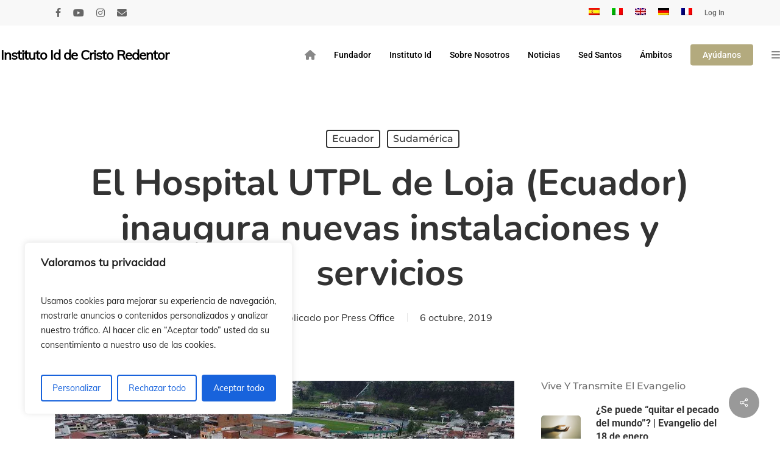

--- FILE ---
content_type: text/html; charset=UTF-8
request_url: https://www.idente.org/el-hospital-utpl-de-loja-ecuador-inaugura-nuevas-instalaciones-y-servicios-espe/
body_size: 44866
content:
<!DOCTYPE html>

<html lang="es-ES" class="no-js">
<head>
	<!-- Google tag (gtag.js) -->
<script async src="https://www.googletagmanager.com/gtag/js?id=G-DTMJB5P1H8"></script>
<script>
  window.dataLayer = window.dataLayer || [];
  function gtag(){dataLayer.push(arguments);}
  gtag('js', new Date());

  gtag('config', 'G-DTMJB5P1H8');
</script>
	
	<meta charset="UTF-8">
	
	<meta name="viewport" content="width=device-width, initial-scale=1, maximum-scale=1, user-scalable=0" /><title>El Hospital UTPL de Loja (Ecuador) inaugura nuevas instalaciones y servicios - Instituto Id de Cristo Redentor</title>
<link rel="alternate" hreflang="es" href="https://www.idente.org/el-hospital-utpl-de-loja-ecuador-inaugura-nuevas-instalaciones-y-servicios-espe/" />
<link rel="alternate" hreflang="it" href="https://www.idente.org/el-hospital-utpl-de-loja-ecuador-inaugura-nuevas-instalaciones-y-servicios/?lang=it" />
<link rel="alternate" hreflang="en" href="https://www.idente.org/el-hospital-utpl-de-loja-ecuador-inaugura-nuevas-instalaciones-y-servicios/?lang=en" />
<link rel="alternate" hreflang="de" href="https://www.idente.org/el-hospital-utpl-de-loja-ecuador-inaugura-nuevas-instalaciones-y-servicios-espe/?lang=de" />
<link rel="alternate" hreflang="fr" href="https://www.idente.org/el-hospital-utpl-de-loja-ecuador-inaugura-nuevas-instalaciones-y-servicios/?lang=fr" />
<link rel="alternate" hreflang="x-default" href="https://www.idente.org/el-hospital-utpl-de-loja-ecuador-inaugura-nuevas-instalaciones-y-servicios-espe/" />
<meta name="description" content="A continuación publicamos la noticia del blog de la UTPL sobre la inauguración el pasado 6 de septiembre de las nuevas instalaciones del Hospital de la Universidad Técnica Particular de Loja, administrada por los misioneros y misioneras identes. Es una alegría conocer este importante paso del Hospital, que beneficiará a&hellip;">
<meta name="robots" content="index, follow, max-snippet:-1, max-image-preview:large, max-video-preview:-1">
<link rel="canonical" href="https://www.idente.org/el-hospital-utpl-de-loja-ecuador-inaugura-nuevas-instalaciones-y-servicios-espe/">
<meta property="og:url" content="https://www.idente.org/el-hospital-utpl-de-loja-ecuador-inaugura-nuevas-instalaciones-y-servicios-espe/">
<meta property="og:site_name" content="Instituto Id de Cristo Redentor">
<meta property="og:locale" content="es_ES">
<meta property="og:locale:alternate" content="en_US">
<meta property="og:locale:alternate" content="fr_FR">
<meta property="og:locale:alternate" content="it_IT">
<meta property="og:type" content="article">
<meta property="og:title" content="El Hospital UTPL de Loja (Ecuador) inaugura nuevas instalaciones y servicios - Instituto Id de Cristo Redentor">
<meta property="og:description" content="A continuación publicamos la noticia del blog de la UTPL sobre la inauguración el pasado 6 de septiembre de las nuevas instalaciones del Hospital de la Universidad Técnica Particular de Loja, administrada por los misioneros y misioneras identes. Es una alegría conocer este importante paso del Hospital, que beneficiará a&hellip;">
<meta property="og:image" content="https://www.idente.org/wp-content/uploads/hosptialpeq.jpg">
<meta property="og:image:secure_url" content="https://www.idente.org/wp-content/uploads/hosptialpeq.jpg">
<meta property="og:image:width" content="1000">
<meta property="og:image:height" content="463">
<link rel='dns-prefetch' href='//static.addtoany.com' />
<link rel='dns-prefetch' href='//www.googletagmanager.com' />
<link rel='dns-prefetch' href='//use.fontawesome.com' />
<link rel="alternate" type="application/rss+xml" title="Instituto Id de Cristo Redentor &raquo; Feed" href="https://www.idente.org/feed/" />
<link rel="alternate" type="application/rss+xml" title="Instituto Id de Cristo Redentor &raquo; Feed de los comentarios" href="https://www.idente.org/comments/feed/" />
<link rel="alternate" title="oEmbed (JSON)" type="application/json+oembed" href="https://www.idente.org/wp-json/oembed/1.0/embed?url=https%3A%2F%2Fwww.idente.org%2Fel-hospital-utpl-de-loja-ecuador-inaugura-nuevas-instalaciones-y-servicios-espe%2F" />
<link rel="alternate" title="oEmbed (XML)" type="text/xml+oembed" href="https://www.idente.org/wp-json/oembed/1.0/embed?url=https%3A%2F%2Fwww.idente.org%2Fel-hospital-utpl-de-loja-ecuador-inaugura-nuevas-instalaciones-y-servicios-espe%2F&#038;format=xml" />
<link rel="preload" href="https://www.idente.org/wp-content/themes/salient/css/fonts/icomoon.woff?v=1.7" as="font" type="font/woff" crossorigin="anonymous"><style id='wp-img-auto-sizes-contain-inline-css' type='text/css'>
img:is([sizes=auto i],[sizes^="auto," i]){contain-intrinsic-size:3000px 1500px}
/*# sourceURL=wp-img-auto-sizes-contain-inline-css */
</style>
<link rel='stylesheet' id='pt-cv-public-style-css' href='https://www.idente.org/wp-content/plugins/content-views-query-and-display-post-page/public/assets/css/cv.css?ver=4.2.1' type='text/css' media='all' />
<link rel='stylesheet' id='pt-cv-public-pro-style-css' href='https://www.idente.org/wp-content/plugins/pt-content-views-pro/public/assets/css/cvpro.min.css?ver=7.2.1' type='text/css' media='all' />
<link rel='stylesheet' id='sbi_styles-css' href='https://www.idente.org/wp-content/plugins/instagram-feed/css/sbi-styles.min.css?ver=6.10.0' type='text/css' media='all' />
<style id='font-awesome-svg-styles-default-inline-css' type='text/css'>
.svg-inline--fa {
  display: inline-block;
  height: 1em;
  overflow: visible;
  vertical-align: -.125em;
}
/*# sourceURL=font-awesome-svg-styles-default-inline-css */
</style>
<link rel='stylesheet' id='font-awesome-svg-styles-css' href='https://www.idente.org/wp-content/uploads/font-awesome/v6.4.0/css/svg-with-js.css' type='text/css' media='all' />
<style id='font-awesome-svg-styles-inline-css' type='text/css'>
   .wp-block-font-awesome-icon svg::before,
   .wp-rich-text-font-awesome-icon svg::before {content: unset;}
/*# sourceURL=font-awesome-svg-styles-inline-css */
</style>
<link rel='stylesheet' id='fontawesome-free-css' href='https://www.idente.org/wp-content/plugins/getwid/vendors/fontawesome-free/css/all.min.css?ver=5.5.0' type='text/css' media='all' />
<link rel='stylesheet' id='slick-css' href='https://www.idente.org/wp-content/plugins/getwid/vendors/slick/slick/slick.min.css?ver=1.9.0' type='text/css' media='all' />
<link rel='stylesheet' id='slick-theme-css' href='https://www.idente.org/wp-content/plugins/getwid/vendors/slick/slick/slick-theme.min.css?ver=1.9.0' type='text/css' media='all' />
<link rel='stylesheet' id='mp-fancybox-css' href='https://www.idente.org/wp-content/plugins/getwid/vendors/mp-fancybox/jquery.fancybox.min.css?ver=3.5.7-mp.1' type='text/css' media='all' />
<link rel='stylesheet' id='getwid-blocks-css' href='https://www.idente.org/wp-content/plugins/getwid/assets/css/blocks.style.css?ver=2.1.3' type='text/css' media='all' />
<style id='getwid-blocks-inline-css' type='text/css'>
.wp-block-getwid-section .wp-block-getwid-section__wrapper .wp-block-getwid-section__inner-wrapper{max-width: 1080px;}
/*# sourceURL=getwid-blocks-inline-css */
</style>
<link rel='stylesheet' id='contact-form-7-css' href='https://www.idente.org/wp-content/plugins/contact-form-7/includes/css/styles.css?ver=6.1.4' type='text/css' media='all' />
<link rel='stylesheet' id='style_login_widget-css' href='https://www.idente.org/wp-content/plugins/login-sidebar-widget/css/style_login_widget.css?ver=6.9' type='text/css' media='all' />
<link rel='stylesheet' id='salient-social-css' href='https://www.idente.org/wp-content/plugins/salient-social/css/style.css?ver=1.2.6' type='text/css' media='all' />
<style id='salient-social-inline-css' type='text/css'>

  .sharing-default-minimal .nectar-love.loved,
  body .nectar-social[data-color-override="override"].fixed > a:before, 
  body .nectar-social[data-color-override="override"].fixed .nectar-social-inner a,
  .sharing-default-minimal .nectar-social[data-color-override="override"] .nectar-social-inner a:hover,
  .nectar-social.vertical[data-color-override="override"] .nectar-social-inner a:hover {
    background-color: #999999;
  }
  .nectar-social.hover .nectar-love.loved,
  .nectar-social.hover > .nectar-love-button a:hover,
  .nectar-social[data-color-override="override"].hover > div a:hover,
  #single-below-header .nectar-social[data-color-override="override"].hover > div a:hover,
  .nectar-social[data-color-override="override"].hover .share-btn:hover,
  .sharing-default-minimal .nectar-social[data-color-override="override"] .nectar-social-inner a {
    border-color: #999999;
  }
  #single-below-header .nectar-social.hover .nectar-love.loved i,
  #single-below-header .nectar-social.hover[data-color-override="override"] a:hover,
  #single-below-header .nectar-social.hover[data-color-override="override"] a:hover i,
  #single-below-header .nectar-social.hover .nectar-love-button a:hover i,
  .nectar-love:hover i,
  .hover .nectar-love:hover .total_loves,
  .nectar-love.loved i,
  .nectar-social.hover .nectar-love.loved .total_loves,
  .nectar-social.hover .share-btn:hover, 
  .nectar-social[data-color-override="override"].hover .nectar-social-inner a:hover,
  .nectar-social[data-color-override="override"].hover > div:hover span,
  .sharing-default-minimal .nectar-social[data-color-override="override"] .nectar-social-inner a:not(:hover) i,
  .sharing-default-minimal .nectar-social[data-color-override="override"] .nectar-social-inner a:not(:hover) {
    color: #999999;
  }
/*# sourceURL=salient-social-inline-css */
</style>
<link rel='stylesheet' id='theme-my-login-css' href='https://www.idente.org/wp-content/plugins/theme-my-login/assets/styles/theme-my-login.min.css?ver=7.1.14' type='text/css' media='all' />
<link rel='stylesheet' id='vlp-public-css' href='https://www.idente.org/wp-content/plugins/visual-link-preview/dist/public.css?ver=2.2.9' type='text/css' media='all' />
<link rel='stylesheet' id='cff-css' href='https://www.idente.org/wp-content/plugins/custom-facebook-feed/assets/css/cff-style.min.css?ver=4.3.4' type='text/css' media='all' />
<link rel='stylesheet' id='sb-font-awesome-css' href='https://www.idente.org/wp-content/plugins/custom-facebook-feed/assets/css/font-awesome.min.css?ver=4.7.0' type='text/css' media='all' />
<link rel='stylesheet' id='wpml-legacy-horizontal-list-0-css' href='https://www.idente.org/wp-content/plugins/sitepress-multilingual-cms/templates/language-switchers/legacy-list-horizontal/style.min.css?ver=1' type='text/css' media='all' />
<style id='wpml-legacy-horizontal-list-0-inline-css' type='text/css'>
.wpml-ls-statics-footer a, .wpml-ls-statics-footer .wpml-ls-sub-menu a, .wpml-ls-statics-footer .wpml-ls-sub-menu a:link, .wpml-ls-statics-footer li:not(.wpml-ls-current-language) .wpml-ls-link, .wpml-ls-statics-footer li:not(.wpml-ls-current-language) .wpml-ls-link:link {color:#444444;background-color:#ffffff;}.wpml-ls-statics-footer .wpml-ls-sub-menu a:hover,.wpml-ls-statics-footer .wpml-ls-sub-menu a:focus, .wpml-ls-statics-footer .wpml-ls-sub-menu a:link:hover, .wpml-ls-statics-footer .wpml-ls-sub-menu a:link:focus {color:#000000;background-color:#eeeeee;}.wpml-ls-statics-footer .wpml-ls-current-language > a {color:#444444;background-color:#ffffff;}.wpml-ls-statics-footer .wpml-ls-current-language:hover>a, .wpml-ls-statics-footer .wpml-ls-current-language>a:focus {color:#000000;background-color:#eeeeee;}
/*# sourceURL=wpml-legacy-horizontal-list-0-inline-css */
</style>
<link rel='stylesheet' id='wpml-menu-item-0-css' href='https://www.idente.org/wp-content/plugins/sitepress-multilingual-cms/templates/language-switchers/menu-item/style.min.css?ver=1' type='text/css' media='all' />
<link rel='stylesheet' id='cms-navigation-style-base-css' href='https://www.idente.org/wp-content/plugins/wpml-cms-nav/res/css/cms-navigation-base.css?ver=1.5.6' type='text/css' media='screen' />
<link rel='stylesheet' id='cms-navigation-style-css' href='https://www.idente.org/wp-content/plugins/wpml-cms-nav/res/css/cms-navigation.css?ver=1.5.6' type='text/css' media='screen' />
<link rel='stylesheet' id='font-awesome-css' href='https://www.idente.org/wp-content/themes/salient/css/font-awesome.min.css?ver=4.7.1' type='text/css' media='all' />
<link rel='stylesheet' id='parent-style-css' href='https://www.idente.org/wp-content/themes/salient/style.css?ver=6.9' type='text/css' media='all' />
<link rel='stylesheet' id='salient-grid-system-css' href='https://www.idente.org/wp-content/themes/salient/css/build/grid-system.css?ver=18.0.2' type='text/css' media='all' />
<link rel='stylesheet' id='main-styles-css' href='https://www.idente.org/wp-content/themes/salient/css/build/style.css?ver=18.0.2' type='text/css' media='all' />
<style id='main-styles-inline-css' type='text/css'>

		@font-face{
		     font-family:'Open Sans';
		     src:url('https://www.idente.org/wp-content/themes/salient/css/fonts/OpenSans-Light.woff') format('woff');
		     font-weight:300;
		     font-style:normal; font-display: swap;
		}
		 @font-face{
		     font-family:'Open Sans';
		     src:url('https://www.idente.org/wp-content/themes/salient/css/fonts/OpenSans-Regular.woff') format('woff');
		     font-weight:400;
		     font-style:normal; font-display: swap;
		}
		 @font-face{
		     font-family:'Open Sans';
		     src:url('https://www.idente.org/wp-content/themes/salient/css/fonts/OpenSans-SemiBold.woff') format('woff');
		     font-weight:600;
		     font-style:normal; font-display: swap;
		}
		 @font-face{
		     font-family:'Open Sans';
		     src:url('https://www.idente.org/wp-content/themes/salient/css/fonts/OpenSans-Bold.woff') format('woff');
		     font-weight:700;
		     font-style:normal; font-display: swap;
		}
@media only screen and (max-width:999px){#ajax-content-wrap .top-level .nectar-post-grid[data-animation*="fade"] .nectar-post-grid-item,#ajax-content-wrap .top-level .nectar-post-grid[data-animation="zoom-out-reveal"] .nectar-post-grid-item *:not(.content):not(.bg-overlay),#ajax-content-wrap .top-level .nectar-post-grid[data-animation="zoom-out-reveal"] .nectar-post-grid-item *:before{transform:none;opacity:1;clip-path:none;}#ajax-content-wrap .top-level .nectar-post-grid[data-animation="zoom-out-reveal"] .nectar-post-grid-item .nectar-el-parallax-scroll .nectar-post-grid-item-bg-wrap-inner{transform:scale(1.275);}}.wpb_row.vc_row.top-level .nectar-video-bg{opacity:1;height:100%;width:100%;object-fit:cover;object-position:center center;}body.using-mobile-browser .wpb_row.vc_row.top-level .nectar-video-wrap{left:0;}body.using-mobile-browser .wpb_row.vc_row.top-level.full-width-section .nectar-video-wrap:not(.column-video){left:50%;}body.using-mobile-browser #nectar_fullscreen_rows[data-mobile-disable="off"] .wpb_row.vc_row.top-level.full-width-section .nectar-video-wrap:not(.column-video){left:0;}.wpb_row.vc_row.top-level .nectar-video-wrap{opacity:1;width:100%;}body .wpb_row.parallax_section.top-level > .nectar-video-wrap video:not(.translate){opacity:1;}.top-level .portfolio-items[data-loading=lazy-load] .col .inner-wrap.animated .top-level-image{opacity:1;}.wpb_row.vc_row.top-level .column-image-bg-wrap[data-n-parallax-bg="true"] .column-image-bg,.wpb_row.vc_row.top-level + .wpb_row .column-image-bg-wrap[data-n-parallax-bg="true"] .column-image-bg,#portfolio-extra > .wpb_row.vc_row.parallax_section:first-child .row-bg{transform:none!important;height:100%!important;opacity:1;}#portfolio-extra > .wpb_row.vc_row.parallax_section .row-bg{background-attachment:scroll;}.scroll-down-wrap.hidden{transform:none;opacity:1;}#ajax-loading-screen[data-disable-mobile="0"]{display:none!important;}body[data-slide-out-widget-area-style="slide-out-from-right"].material .slide_out_area_close.hide_until_rendered{opacity:0;}
/*# sourceURL=main-styles-inline-css */
</style>
<link rel='stylesheet' id='nectar-header-megamenu-css' href='https://www.idente.org/wp-content/themes/salient/css/build/header/header-megamenu.css?ver=18.0.2' type='text/css' media='all' />
<link rel='stylesheet' id='nectar-header-secondary-nav-css' href='https://www.idente.org/wp-content/themes/salient/css/build/header/header-secondary-nav.css?ver=18.0.2' type='text/css' media='all' />
<link rel='stylesheet' id='nectar-single-styles-css' href='https://www.idente.org/wp-content/themes/salient/css/build/single.css?ver=18.0.2' type='text/css' media='all' />
<link rel='stylesheet' id='nectar-element-recent-posts-css' href='https://www.idente.org/wp-content/themes/salient/css/build/elements/element-recent-posts.css?ver=18.0.2' type='text/css' media='all' />
<link rel='stylesheet' id='nectar-cf7-css' href='https://www.idente.org/wp-content/themes/salient/css/build/third-party/cf7.css?ver=18.0.2' type='text/css' media='all' />
<link rel='stylesheet' id='responsive-css' href='https://www.idente.org/wp-content/themes/salient/css/build/responsive.css?ver=18.0.2' type='text/css' media='all' />
<link rel='stylesheet' id='skin-material-css' href='https://www.idente.org/wp-content/themes/salient/css/build/skin-material.css?ver=18.0.2' type='text/css' media='all' />
<style id='salient-wp-menu-dynamic-fallback-inline-css' type='text/css'>
#header-outer .nectar-ext-menu-item .image-layer-outer,#header-outer .nectar-ext-menu-item .image-layer,#header-outer .nectar-ext-menu-item .color-overlay,#slide-out-widget-area .nectar-ext-menu-item .image-layer-outer,#slide-out-widget-area .nectar-ext-menu-item .color-overlay,#slide-out-widget-area .nectar-ext-menu-item .image-layer{position:absolute;top:0;left:0;width:100%;height:100%;overflow:hidden;}.nectar-ext-menu-item .inner-content{position:relative;z-index:10;width:100%;}.nectar-ext-menu-item .image-layer{background-size:cover;background-position:center;transition:opacity 0.25s ease 0.1s;}.nectar-ext-menu-item .image-layer video{object-fit:cover;width:100%;height:100%;}#header-outer nav .nectar-ext-menu-item .image-layer:not(.loaded){background-image:none!important;}#header-outer nav .nectar-ext-menu-item .image-layer{opacity:0;}#header-outer nav .nectar-ext-menu-item .image-layer.loaded{opacity:1;}.nectar-ext-menu-item span[class*="inherit-h"] + .menu-item-desc{margin-top:0.4rem;}#mobile-menu .nectar-ext-menu-item .title,#slide-out-widget-area .nectar-ext-menu-item .title,.nectar-ext-menu-item .menu-title-text,.nectar-ext-menu-item .menu-item-desc{position:relative;}.nectar-ext-menu-item .menu-item-desc{display:block;line-height:1.4em;}body #slide-out-widget-area .nectar-ext-menu-item .menu-item-desc{line-height:1.4em;}#mobile-menu .nectar-ext-menu-item .title,#slide-out-widget-area .nectar-ext-menu-item:not(.style-img-above-text) .title,.nectar-ext-menu-item:not(.style-img-above-text) .menu-title-text,.nectar-ext-menu-item:not(.style-img-above-text) .menu-item-desc,.nectar-ext-menu-item:not(.style-img-above-text) i:before,.nectar-ext-menu-item:not(.style-img-above-text) .svg-icon{color:#fff;}#mobile-menu .nectar-ext-menu-item.style-img-above-text .title{color:inherit;}.sf-menu li ul li a .nectar-ext-menu-item .menu-title-text:after{display:none;}.menu-item .widget-area-active[data-margin="default"] > div:not(:last-child){margin-bottom:20px;}.nectar-ext-menu-item__button{display:inline-block;padding-top:2em;}#header-outer nav li:not([class*="current"]) > a .nectar-ext-menu-item .inner-content.has-button .title .menu-title-text{background-image:none;}.nectar-ext-menu-item__button .nectar-cta:not([data-color="transparent"]){margin-top:.8em;margin-bottom:.8em;}.nectar-ext-menu-item .color-overlay{transition:opacity 0.5s cubic-bezier(.15,.75,.5,1);}.nectar-ext-menu-item:hover .hover-zoom-in-slow .image-layer{transform:scale(1.15);transition:transform 4s cubic-bezier(0.1,0.2,.7,1);}.nectar-ext-menu-item:hover .hover-zoom-in-slow .color-overlay{transition:opacity 1.5s cubic-bezier(.15,.75,.5,1);}.nectar-ext-menu-item .hover-zoom-in-slow .image-layer{transition:transform 0.5s cubic-bezier(.15,.75,.5,1);}.nectar-ext-menu-item .hover-zoom-in-slow .color-overlay{transition:opacity 0.5s cubic-bezier(.15,.75,.5,1);}.nectar-ext-menu-item:hover .hover-zoom-in .image-layer{transform:scale(1.12);}.nectar-ext-menu-item .hover-zoom-in .image-layer{transition:transform 0.5s cubic-bezier(.15,.75,.5,1);}.nectar-ext-menu-item{display:flex;text-align:left;}#slide-out-widget-area .nectar-ext-menu-item .title,#slide-out-widget-area .nectar-ext-menu-item .menu-item-desc,#slide-out-widget-area .nectar-ext-menu-item .menu-title-text,#mobile-menu .nectar-ext-menu-item .title,#mobile-menu .nectar-ext-menu-item .menu-item-desc,#mobile-menu .nectar-ext-menu-item .menu-title-text{color:inherit!important;}#slide-out-widget-area .nectar-ext-menu-item,#mobile-menu .nectar-ext-menu-item{display:block;}#slide-out-widget-area .nectar-ext-menu-item .inner-content,#mobile-menu .nectar-ext-menu-item .inner-content{width:100%;}#slide-out-widget-area.fullscreen-alt .nectar-ext-menu-item,#slide-out-widget-area.fullscreen .nectar-ext-menu-item{text-align:center;}#header-outer .nectar-ext-menu-item.style-img-above-text .image-layer-outer,#slide-out-widget-area .nectar-ext-menu-item.style-img-above-text .image-layer-outer{position:relative;}#header-outer .nectar-ext-menu-item.style-img-above-text,#slide-out-widget-area .nectar-ext-menu-item.style-img-above-text{flex-direction:column;}
/*# sourceURL=salient-wp-menu-dynamic-fallback-inline-css */
</style>
<link rel='stylesheet' id='font-awesome-official-css' href='https://use.fontawesome.com/releases/v6.4.0/css/all.css' type='text/css' media='all' integrity="sha384-iw3OoTErCYJJB9mCa8LNS2hbsQ7M3C0EpIsO/H5+EGAkPGc6rk+V8i04oW/K5xq0" crossorigin="anonymous" />
<link rel='stylesheet' id='UserAccessManagerLoginForm-css' href='https://www.idente.org/wp-content/plugins/user-access-manager/assets/css/uamLoginForm.css?ver=2.3.8' type='text/css' media='screen' />
<link rel='stylesheet' id='nectar-widget-posts-css' href='https://www.idente.org/wp-content/themes/salient/css/build/elements/widget-nectar-posts.css?ver=18.0.2' type='text/css' media='all' />
<link rel='stylesheet' id='addtoany-css' href='https://www.idente.org/wp-content/plugins/add-to-any/addtoany.min.css?ver=1.16' type='text/css' media='all' />
<link rel='stylesheet' id='dynamic-css-css' href='https://www.idente.org/wp-content/uploads/salient/salient-dynamic-styles.css?ver=93135' type='text/css' media='all' />
<style id='dynamic-css-inline-css' type='text/css'>
#page-header-bg[data-post-hs="default_minimal"] .inner-wrap{text-align:center}#page-header-bg[data-post-hs="default_minimal"] .inner-wrap >a,.material #page-header-bg.fullscreen-header .inner-wrap >a{color:#fff;font-weight:600;border:var(--nectar-border-thickness) solid rgba(255,255,255,0.4);padding:4px 10px;margin:5px 6px 0px 5px;display:inline-block;transition:all 0.2s ease;-webkit-transition:all 0.2s ease;font-size:14px;line-height:18px}body.material #page-header-bg.fullscreen-header .inner-wrap >a{margin-bottom:15px;}body.material #page-header-bg.fullscreen-header .inner-wrap >a{border:none;padding:6px 10px}body[data-button-style^="rounded"] #page-header-bg[data-post-hs="default_minimal"] .inner-wrap >a,body[data-button-style^="rounded"].material #page-header-bg.fullscreen-header .inner-wrap >a{border-radius:100px}body.single [data-post-hs="default_minimal"] #single-below-header span,body.single .heading-title[data-header-style="default_minimal"] #single-below-header span{line-height:14px;}#page-header-bg[data-post-hs="default_minimal"] #single-below-header{text-align:center;position:relative;z-index:100}#page-header-bg[data-post-hs="default_minimal"] #single-below-header span{float:none;display:inline-block}#page-header-bg[data-post-hs="default_minimal"] .inner-wrap >a:hover,#page-header-bg[data-post-hs="default_minimal"] .inner-wrap >a:focus{border-color:transparent}#page-header-bg.fullscreen-header .avatar,#page-header-bg[data-post-hs="default_minimal"] .avatar{border-radius:100%}#page-header-bg.fullscreen-header .meta-author span,#page-header-bg[data-post-hs="default_minimal"] .meta-author span{display:block}#page-header-bg.fullscreen-header .meta-author img{margin-bottom:0;height:50px;width:auto}#page-header-bg[data-post-hs="default_minimal"] .meta-author img{margin-bottom:0;height:40px;width:auto}#page-header-bg[data-post-hs="default_minimal"] .author-section{position:absolute;bottom:30px}#page-header-bg.fullscreen-header .meta-author,#page-header-bg[data-post-hs="default_minimal"] .meta-author{font-size:18px}#page-header-bg.fullscreen-header .author-section .meta-date,#page-header-bg[data-post-hs="default_minimal"] .author-section .meta-date{font-size:12px;color:rgba(255,255,255,0.8)}#page-header-bg.fullscreen-header .author-section .meta-date i{font-size:12px}#page-header-bg[data-post-hs="default_minimal"] .author-section .meta-date i{font-size:11px;line-height:14px}#page-header-bg[data-post-hs="default_minimal"] .author-section .avatar-post-info{position:relative;top:-5px}#page-header-bg.fullscreen-header .author-section a,#page-header-bg[data-post-hs="default_minimal"] .author-section a{display:block;margin-bottom:-2px}#page-header-bg[data-post-hs="default_minimal"] .author-section a{font-size:14px;line-height:14px}#page-header-bg.fullscreen-header .author-section a:hover,#page-header-bg[data-post-hs="default_minimal"] .author-section a:hover{color:rgba(255,255,255,0.85)!important}#page-header-bg.fullscreen-header .author-section,#page-header-bg[data-post-hs="default_minimal"] .author-section{width:100%;z-index:10;text-align:center}#page-header-bg.fullscreen-header .author-section{margin-top:25px;}#page-header-bg.fullscreen-header .author-section span,#page-header-bg[data-post-hs="default_minimal"] .author-section span{padding-left:0;line-height:20px;font-size:20px}#page-header-bg.fullscreen-header .author-section .avatar-post-info,#page-header-bg[data-post-hs="default_minimal"] .author-section .avatar-post-info{margin-left:10px}#page-header-bg.fullscreen-header .author-section .avatar-post-info,#page-header-bg.fullscreen-header .author-section .meta-author,#page-header-bg[data-post-hs="default_minimal"] .author-section .avatar-post-info,#page-header-bg[data-post-hs="default_minimal"] .author-section .meta-author{text-align:left;display:inline-block;top:9px}@media only screen and (min-width :690px) and (max-width :999px){body.single-post #page-header-bg[data-post-hs="default_minimal"]{padding-top:10%;padding-bottom:10%;}}@media only screen and (max-width :690px){#ajax-content-wrap #page-header-bg[data-post-hs="default_minimal"] #single-below-header span:not(.rich-snippet-hidden),#ajax-content-wrap .row.heading-title[data-header-style="default_minimal"] .col.section-title span.meta-category{display:inline-block;}.container-wrap[data-remove-post-comment-number="0"][data-remove-post-author="0"][data-remove-post-date="0"] .heading-title[data-header-style="default_minimal"] #single-below-header > span,#page-header-bg[data-post-hs="default_minimal"] .span_6[data-remove-post-comment-number="0"][data-remove-post-author="0"][data-remove-post-date="0"] #single-below-header > span{padding:0 8px;}.container-wrap[data-remove-post-comment-number="0"][data-remove-post-author="0"][data-remove-post-date="0"] .heading-title[data-header-style="default_minimal"] #single-below-header span,#page-header-bg[data-post-hs="default_minimal"] .span_6[data-remove-post-comment-number="0"][data-remove-post-author="0"][data-remove-post-date="0"] #single-below-header span{font-size:13px;line-height:10px;}.material #page-header-bg.fullscreen-header .author-section{margin-top:5px;}#page-header-bg.fullscreen-header .author-section{bottom:20px;}#page-header-bg.fullscreen-header .author-section .meta-date:not(.updated){margin-top:-4px;display:block;}#page-header-bg.fullscreen-header .author-section .avatar-post-info{margin:10px 0 0 0;}}#page-header-bg h1,#page-header-bg .subheader,.nectar-box-roll .overlaid-content h1,.nectar-box-roll .overlaid-content .subheader,#page-header-bg #portfolio-nav a i,body .section-title #portfolio-nav a:hover i,.page-header-no-bg h1,.page-header-no-bg span,#page-header-bg #portfolio-nav a i,#page-header-bg span,#page-header-bg #single-below-header a:hover,#page-header-bg #single-below-header a:focus,#page-header-bg.fullscreen-header .author-section a{color:#ffffff!important;}body #page-header-bg .pinterest-share i,body #page-header-bg .facebook-share i,body #page-header-bg .linkedin-share i,body #page-header-bg .twitter-share i,body #page-header-bg .google-plus-share i,body #page-header-bg .icon-salient-heart,body #page-header-bg .icon-salient-heart-2{color:#ffffff;}#page-header-bg[data-post-hs="default_minimal"] .inner-wrap > a:not(:hover){color:#ffffff;border-color:rgba(255,255,255,0.4);}.single #page-header-bg #single-below-header > span{border-color:rgba(255,255,255,0.4);}body .section-title #portfolio-nav a:hover i{opacity:0.75;}.single #page-header-bg .blog-title #single-meta .nectar-social.hover > div a,.single #page-header-bg .blog-title #single-meta > div a,.single #page-header-bg .blog-title #single-meta ul .n-shortcode a,#page-header-bg .blog-title #single-meta .nectar-social.hover .share-btn{border-color:rgba(255,255,255,0.4);}.single #page-header-bg .blog-title #single-meta .nectar-social.hover > div a:hover,#page-header-bg .blog-title #single-meta .nectar-social.hover .share-btn:hover,.single #page-header-bg .blog-title #single-meta div > a:hover,.single #page-header-bg .blog-title #single-meta ul .n-shortcode a:hover,.single #page-header-bg .blog-title #single-meta ul li:not(.meta-share-count):hover > a{border-color:rgba(255,255,255,1);}.single #page-header-bg #single-meta div span,.single #page-header-bg #single-meta > div a,.single #page-header-bg #single-meta > div i{color:#ffffff!important;}.single #page-header-bg #single-meta ul .meta-share-count .nectar-social a i{color:rgba(255,255,255,0.7)!important;}.single #page-header-bg #single-meta ul .meta-share-count .nectar-social a:hover i{color:rgba(255,255,255,1)!important;}#header-space{background-color:#ffffff}@media only screen and (min-width:1000px){body #ajax-content-wrap.no-scroll{min-height:calc(100vh - 138px);height:calc(100vh - 138px)!important;}}@media only screen and (min-width:1000px){#page-header-wrap.fullscreen-header,#page-header-wrap.fullscreen-header #page-header-bg,html:not(.nectar-box-roll-loaded) .nectar-box-roll > #page-header-bg.fullscreen-header,.nectar_fullscreen_zoom_recent_projects,#nectar_fullscreen_rows:not(.afterLoaded) > div{height:calc(100vh - 137px);}.wpb_row.vc_row-o-full-height.top-level,.wpb_row.vc_row-o-full-height.top-level > .col.span_12{min-height:calc(100vh - 137px);}html:not(.nectar-box-roll-loaded) .nectar-box-roll > #page-header-bg.fullscreen-header{top:138px;}.nectar-slider-wrap[data-fullscreen="true"]:not(.loaded),.nectar-slider-wrap[data-fullscreen="true"]:not(.loaded) .swiper-container{height:calc(100vh - 136px)!important;}.admin-bar .nectar-slider-wrap[data-fullscreen="true"]:not(.loaded),.admin-bar .nectar-slider-wrap[data-fullscreen="true"]:not(.loaded) .swiper-container{height:calc(100vh - 136px - 32px)!important;}}.admin-bar[class*="page-template-template-no-header"] .wpb_row.vc_row-o-full-height.top-level,.admin-bar[class*="page-template-template-no-header"] .wpb_row.vc_row-o-full-height.top-level > .col.span_12{min-height:calc(100vh - 32px);}body[class*="page-template-template-no-header"] .wpb_row.vc_row-o-full-height.top-level,body[class*="page-template-template-no-header"] .wpb_row.vc_row-o-full-height.top-level > .col.span_12{min-height:100vh;}@media only screen and (max-width:999px){.using-mobile-browser #nectar_fullscreen_rows:not(.afterLoaded):not([data-mobile-disable="on"]) > div{height:calc(100vh - 100px);}.using-mobile-browser .wpb_row.vc_row-o-full-height.top-level,.using-mobile-browser .wpb_row.vc_row-o-full-height.top-level > .col.span_12,[data-permanent-transparent="1"].using-mobile-browser .wpb_row.vc_row-o-full-height.top-level,[data-permanent-transparent="1"].using-mobile-browser .wpb_row.vc_row-o-full-height.top-level > .col.span_12{min-height:calc(100vh - 100px);}html:not(.nectar-box-roll-loaded) .nectar-box-roll > #page-header-bg.fullscreen-header,.nectar_fullscreen_zoom_recent_projects,.nectar-slider-wrap[data-fullscreen="true"]:not(.loaded),.nectar-slider-wrap[data-fullscreen="true"]:not(.loaded) .swiper-container,#nectar_fullscreen_rows:not(.afterLoaded):not([data-mobile-disable="on"]) > div{height:calc(100vh - 47px);}.wpb_row.vc_row-o-full-height.top-level,.wpb_row.vc_row-o-full-height.top-level > .col.span_12{min-height:calc(100vh - 47px);}body[data-transparent-header="false"] #ajax-content-wrap.no-scroll{min-height:calc(100vh - 47px);height:calc(100vh - 47px);}}.screen-reader-text,.nectar-skip-to-content:not(:focus){border:0;clip:rect(1px,1px,1px,1px);clip-path:inset(50%);height:1px;margin:-1px;overflow:hidden;padding:0;position:absolute!important;width:1px;word-wrap:normal!important;}.row .col img:not([srcset]){width:auto;}.row .col img.img-with-animation.nectar-lazy:not([srcset]){width:100%;}
/*# sourceURL=dynamic-css-inline-css */
</style>
<link rel='stylesheet' id='salient-child-style-css' href='https://www.idente.org/wp-content/themes/salient-child/style.css?ver=18.0.2' type='text/css' media='all' />
<link rel='stylesheet' id='salient-redux-local-google-fonts-salient_redux-css' href='https://www.idente.org/wp-content/uploads/salient/1585ef614ff6b283d141df01f85c8b6d/fonts.css?ver=6.9' type='text/css' media='all' />
<link rel='stylesheet' id='font-awesome-official-v4shim-css' href='https://use.fontawesome.com/releases/v6.4.0/css/v4-shims.css' type='text/css' media='all' integrity="sha384-TjXU13dTMPo+5ZlOUI1IGXvpmajjoetPqbUJqTx+uZ1bGwylKHNEItuVe/mg/H6l" crossorigin="anonymous" />
<script type="text/javascript" id="cookie-law-info-js-extra">
/* <![CDATA[ */
var _ckyConfig = {"_ipData":[],"_assetsURL":"https://www.idente.org/wp-content/plugins/cookie-law-info/lite/frontend/images/","_publicURL":"https://www.idente.org","_expiry":"365","_categories":[{"name":"Necesaria","slug":"necessary","isNecessary":true,"ccpaDoNotSell":true,"cookies":[],"active":true,"defaultConsent":{"gdpr":true,"ccpa":true}},{"name":"Funcional","slug":"functional","isNecessary":false,"ccpaDoNotSell":true,"cookies":[],"active":true,"defaultConsent":{"gdpr":false,"ccpa":false}},{"name":"Anal\u00edtica","slug":"analytics","isNecessary":false,"ccpaDoNotSell":true,"cookies":[],"active":true,"defaultConsent":{"gdpr":false,"ccpa":false}},{"name":"El rendimiento","slug":"performance","isNecessary":false,"ccpaDoNotSell":true,"cookies":[],"active":true,"defaultConsent":{"gdpr":false,"ccpa":false}},{"name":"Anuncio","slug":"advertisement","isNecessary":false,"ccpaDoNotSell":true,"cookies":[],"active":true,"defaultConsent":{"gdpr":false,"ccpa":false}}],"_activeLaw":"gdpr","_rootDomain":"","_block":"1","_showBanner":"1","_bannerConfig":{"settings":{"type":"box","preferenceCenterType":"popup","position":"bottom-left","applicableLaw":"gdpr"},"behaviours":{"reloadBannerOnAccept":false,"loadAnalyticsByDefault":false,"animations":{"onLoad":"animate","onHide":"sticky"}},"config":{"revisitConsent":{"status":true,"tag":"revisit-consent","position":"bottom-left","meta":{"url":"#"},"styles":{"background-color":"#90A417"},"elements":{"title":{"type":"text","tag":"revisit-consent-title","status":true,"styles":{"color":"#0056a7"}}}},"preferenceCenter":{"toggle":{"status":true,"tag":"detail-category-toggle","type":"toggle","states":{"active":{"styles":{"background-color":"#1863DC"}},"inactive":{"styles":{"background-color":"#D0D5D2"}}}}},"categoryPreview":{"status":false,"toggle":{"status":true,"tag":"detail-category-preview-toggle","type":"toggle","states":{"active":{"styles":{"background-color":"#1863DC"}},"inactive":{"styles":{"background-color":"#D0D5D2"}}}}},"videoPlaceholder":{"status":true,"styles":{"background-color":"#000000","border-color":"#000000","color":"#ffffff"}},"readMore":{"status":false,"tag":"readmore-button","type":"link","meta":{"noFollow":true,"newTab":true},"styles":{"color":"#1863DC","background-color":"transparent","border-color":"transparent"}},"showMore":{"status":true,"tag":"show-desc-button","type":"button","styles":{"color":"#1863DC"}},"showLess":{"status":true,"tag":"hide-desc-button","type":"button","styles":{"color":"#1863DC"}},"alwaysActive":{"status":true,"tag":"always-active","styles":{"color":"#008000"}},"manualLinks":{"status":true,"tag":"manual-links","type":"link","styles":{"color":"#1863DC"}},"auditTable":{"status":true},"optOption":{"status":true,"toggle":{"status":true,"tag":"optout-option-toggle","type":"toggle","states":{"active":{"styles":{"background-color":"#1863dc"}},"inactive":{"styles":{"background-color":"#FFFFFF"}}}}}}},"_version":"3.3.9.1","_logConsent":"1","_tags":[{"tag":"accept-button","styles":{"color":"#FFFFFF","background-color":"#1863DC","border-color":"#1863DC"}},{"tag":"reject-button","styles":{"color":"#1863DC","background-color":"transparent","border-color":"#1863DC"}},{"tag":"settings-button","styles":{"color":"#1863DC","background-color":"transparent","border-color":"#1863DC"}},{"tag":"readmore-button","styles":{"color":"#1863DC","background-color":"transparent","border-color":"transparent"}},{"tag":"donotsell-button","styles":{"color":"#1863DC","background-color":"transparent","border-color":"transparent"}},{"tag":"show-desc-button","styles":{"color":"#1863DC"}},{"tag":"hide-desc-button","styles":{"color":"#1863DC"}},{"tag":"cky-always-active","styles":[]},{"tag":"cky-link","styles":[]},{"tag":"accept-button","styles":{"color":"#FFFFFF","background-color":"#1863DC","border-color":"#1863DC"}},{"tag":"revisit-consent","styles":{"background-color":"#90A417"}}],"_shortCodes":[{"key":"cky_readmore","content":"\u003Ca href=\"#\" class=\"cky-policy\" aria-label=\"Pol\u00edtica de cookies\" target=\"_blank\" rel=\"noopener\" data-cky-tag=\"readmore-button\"\u003EPol\u00edtica de cookies\u003C/a\u003E","tag":"readmore-button","status":false,"attributes":{"rel":"nofollow","target":"_blank"}},{"key":"cky_show_desc","content":"\u003Cbutton class=\"cky-show-desc-btn\" data-cky-tag=\"show-desc-button\" aria-label=\"Mostrar m\u00e1s\"\u003EMostrar m\u00e1s\u003C/button\u003E","tag":"show-desc-button","status":true,"attributes":[]},{"key":"cky_hide_desc","content":"\u003Cbutton class=\"cky-show-desc-btn\" data-cky-tag=\"hide-desc-button\" aria-label=\"Mostrar menos\"\u003EMostrar menos\u003C/button\u003E","tag":"hide-desc-button","status":true,"attributes":[]},{"key":"cky_optout_show_desc","content":"[cky_optout_show_desc]","tag":"optout-show-desc-button","status":true,"attributes":[]},{"key":"cky_optout_hide_desc","content":"[cky_optout_hide_desc]","tag":"optout-hide-desc-button","status":true,"attributes":[]},{"key":"cky_category_toggle_label","content":"[cky_{{status}}_category_label] [cky_preference_{{category_slug}}_title]","tag":"","status":true,"attributes":[]},{"key":"cky_enable_category_label","content":"Permitir","tag":"","status":true,"attributes":[]},{"key":"cky_disable_category_label","content":"Desactivar","tag":"","status":true,"attributes":[]},{"key":"cky_video_placeholder","content":"\u003Cdiv class=\"video-placeholder-normal\" data-cky-tag=\"video-placeholder\" id=\"[UNIQUEID]\"\u003E\u003Cp class=\"video-placeholder-text-normal\" data-cky-tag=\"placeholder-title\"\u003EPor favor acepte el consentimiento de cookies\u003C/p\u003E\u003C/div\u003E","tag":"","status":true,"attributes":[]},{"key":"cky_enable_optout_label","content":"Permitir","tag":"","status":true,"attributes":[]},{"key":"cky_disable_optout_label","content":"Desactivar","tag":"","status":true,"attributes":[]},{"key":"cky_optout_toggle_label","content":"[cky_{{status}}_optout_label] [cky_optout_option_title]","tag":"","status":true,"attributes":[]},{"key":"cky_optout_option_title","content":"No vendan ni compartan mi informaci\u00f3n personal","tag":"","status":true,"attributes":[]},{"key":"cky_optout_close_label","content":"Cerca","tag":"","status":true,"attributes":[]},{"key":"cky_preference_close_label","content":"Cerca","tag":"","status":true,"attributes":[]}],"_rtl":"","_language":"es","_providersToBlock":[]};
var _ckyStyles = {"css":".cky-overlay{background: #000000; opacity: 0.4; position: fixed; top: 0; left: 0; width: 100%; height: 100%; z-index: 99999999;}.cky-hide{display: none;}.cky-btn-revisit-wrapper{display: flex; align-items: center; justify-content: center; background: #0056a7; width: 45px; height: 45px; border-radius: 50%; position: fixed; z-index: 999999; cursor: pointer;}.cky-revisit-bottom-left{bottom: 15px; left: 15px;}.cky-revisit-bottom-right{bottom: 15px; right: 15px;}.cky-btn-revisit-wrapper .cky-btn-revisit{display: flex; align-items: center; justify-content: center; background: none; border: none; cursor: pointer; position: relative; margin: 0; padding: 0;}.cky-btn-revisit-wrapper .cky-btn-revisit img{max-width: fit-content; margin: 0; height: 30px; width: 30px;}.cky-revisit-bottom-left:hover::before{content: attr(data-tooltip); position: absolute; background: #4e4b66; color: #ffffff; left: calc(100% + 7px); font-size: 12px; line-height: 16px; width: max-content; padding: 4px 8px; border-radius: 4px;}.cky-revisit-bottom-left:hover::after{position: absolute; content: \"\"; border: 5px solid transparent; left: calc(100% + 2px); border-left-width: 0; border-right-color: #4e4b66;}.cky-revisit-bottom-right:hover::before{content: attr(data-tooltip); position: absolute; background: #4e4b66; color: #ffffff; right: calc(100% + 7px); font-size: 12px; line-height: 16px; width: max-content; padding: 4px 8px; border-radius: 4px;}.cky-revisit-bottom-right:hover::after{position: absolute; content: \"\"; border: 5px solid transparent; right: calc(100% + 2px); border-right-width: 0; border-left-color: #4e4b66;}.cky-revisit-hide{display: none;}.cky-consent-container{position: fixed; width: 440px; box-sizing: border-box; z-index: 9999999; border-radius: 6px;}.cky-consent-container .cky-consent-bar{background: #ffffff; border: 1px solid; padding: 20px 26px; box-shadow: 0 -1px 10px 0 #acabab4d; border-radius: 6px;}.cky-box-bottom-left{bottom: 40px; left: 40px;}.cky-box-bottom-right{bottom: 40px; right: 40px;}.cky-box-top-left{top: 40px; left: 40px;}.cky-box-top-right{top: 40px; right: 40px;}.cky-custom-brand-logo-wrapper .cky-custom-brand-logo{width: 100px; height: auto; margin: 0 0 12px 0;}.cky-notice .cky-title{color: #212121; font-weight: 700; font-size: 18px; line-height: 24px; margin: 0 0 12px 0;}.cky-notice-des *,.cky-preference-content-wrapper *,.cky-accordion-header-des *,.cky-gpc-wrapper .cky-gpc-desc *{font-size: 14px;}.cky-notice-des{color: #212121; font-size: 14px; line-height: 24px; font-weight: 400;}.cky-notice-des img{height: 25px; width: 25px;}.cky-consent-bar .cky-notice-des p,.cky-gpc-wrapper .cky-gpc-desc p,.cky-preference-body-wrapper .cky-preference-content-wrapper p,.cky-accordion-header-wrapper .cky-accordion-header-des p,.cky-cookie-des-table li div:last-child p{color: inherit; margin-top: 0; overflow-wrap: break-word;}.cky-notice-des P:last-child,.cky-preference-content-wrapper p:last-child,.cky-cookie-des-table li div:last-child p:last-child,.cky-gpc-wrapper .cky-gpc-desc p:last-child{margin-bottom: 0;}.cky-notice-des a.cky-policy,.cky-notice-des button.cky-policy{font-size: 14px; color: #1863dc; white-space: nowrap; cursor: pointer; background: transparent; border: 1px solid; text-decoration: underline;}.cky-notice-des button.cky-policy{padding: 0;}.cky-notice-des a.cky-policy:focus-visible,.cky-notice-des button.cky-policy:focus-visible,.cky-preference-content-wrapper .cky-show-desc-btn:focus-visible,.cky-accordion-header .cky-accordion-btn:focus-visible,.cky-preference-header .cky-btn-close:focus-visible,.cky-switch input[type=\"checkbox\"]:focus-visible,.cky-footer-wrapper a:focus-visible,.cky-btn:focus-visible{outline: 2px solid #1863dc; outline-offset: 2px;}.cky-btn:focus:not(:focus-visible),.cky-accordion-header .cky-accordion-btn:focus:not(:focus-visible),.cky-preference-content-wrapper .cky-show-desc-btn:focus:not(:focus-visible),.cky-btn-revisit-wrapper .cky-btn-revisit:focus:not(:focus-visible),.cky-preference-header .cky-btn-close:focus:not(:focus-visible),.cky-consent-bar .cky-banner-btn-close:focus:not(:focus-visible){outline: 0;}button.cky-show-desc-btn:not(:hover):not(:active){color: #1863dc; background: transparent;}button.cky-accordion-btn:not(:hover):not(:active),button.cky-banner-btn-close:not(:hover):not(:active),button.cky-btn-revisit:not(:hover):not(:active),button.cky-btn-close:not(:hover):not(:active){background: transparent;}.cky-consent-bar button:hover,.cky-modal.cky-modal-open button:hover,.cky-consent-bar button:focus,.cky-modal.cky-modal-open button:focus{text-decoration: none;}.cky-notice-btn-wrapper{display: flex; justify-content: flex-start; align-items: center; flex-wrap: wrap; margin-top: 16px;}.cky-notice-btn-wrapper .cky-btn{text-shadow: none; box-shadow: none;}.cky-btn{flex: auto; max-width: 100%; font-size: 14px; font-family: inherit; line-height: 24px; padding: 8px; font-weight: 500; margin: 0 8px 0 0; border-radius: 2px; cursor: pointer; text-align: center; text-transform: none; min-height: 0;}.cky-btn:hover{opacity: 0.8;}.cky-btn-customize{color: #1863dc; background: transparent; border: 2px solid #1863dc;}.cky-btn-reject{color: #1863dc; background: transparent; border: 2px solid #1863dc;}.cky-btn-accept{background: #1863dc; color: #ffffff; border: 2px solid #1863dc;}.cky-btn:last-child{margin-right: 0;}@media (max-width: 576px){.cky-box-bottom-left{bottom: 0; left: 0;}.cky-box-bottom-right{bottom: 0; right: 0;}.cky-box-top-left{top: 0; left: 0;}.cky-box-top-right{top: 0; right: 0;}}@media (max-width: 440px){.cky-box-bottom-left, .cky-box-bottom-right, .cky-box-top-left, .cky-box-top-right{width: 100%; max-width: 100%;}.cky-consent-container .cky-consent-bar{padding: 20px 0;}.cky-custom-brand-logo-wrapper, .cky-notice .cky-title, .cky-notice-des, .cky-notice-btn-wrapper{padding: 0 24px;}.cky-notice-des{max-height: 40vh; overflow-y: scroll;}.cky-notice-btn-wrapper{flex-direction: column; margin-top: 0;}.cky-btn{width: 100%; margin: 10px 0 0 0;}.cky-notice-btn-wrapper .cky-btn-customize{order: 2;}.cky-notice-btn-wrapper .cky-btn-reject{order: 3;}.cky-notice-btn-wrapper .cky-btn-accept{order: 1; margin-top: 16px;}}@media (max-width: 352px){.cky-notice .cky-title{font-size: 16px;}.cky-notice-des *{font-size: 12px;}.cky-notice-des, .cky-btn{font-size: 12px;}}.cky-modal.cky-modal-open{display: flex; visibility: visible; -webkit-transform: translate(-50%, -50%); -moz-transform: translate(-50%, -50%); -ms-transform: translate(-50%, -50%); -o-transform: translate(-50%, -50%); transform: translate(-50%, -50%); top: 50%; left: 50%; transition: all 1s ease;}.cky-modal{box-shadow: 0 32px 68px rgba(0, 0, 0, 0.3); margin: 0 auto; position: fixed; max-width: 100%; background: #ffffff; top: 50%; box-sizing: border-box; border-radius: 6px; z-index: 999999999; color: #212121; -webkit-transform: translate(-50%, 100%); -moz-transform: translate(-50%, 100%); -ms-transform: translate(-50%, 100%); -o-transform: translate(-50%, 100%); transform: translate(-50%, 100%); visibility: hidden; transition: all 0s ease;}.cky-preference-center{max-height: 79vh; overflow: hidden; width: 845px; overflow: hidden; flex: 1 1 0; display: flex; flex-direction: column; border-radius: 6px;}.cky-preference-header{display: flex; align-items: center; justify-content: space-between; padding: 22px 24px; border-bottom: 1px solid;}.cky-preference-header .cky-preference-title{font-size: 18px; font-weight: 700; line-height: 24px;}.cky-preference-header .cky-btn-close{margin: 0; cursor: pointer; vertical-align: middle; padding: 0; background: none; border: none; width: auto; height: auto; min-height: 0; line-height: 0; text-shadow: none; box-shadow: none;}.cky-preference-header .cky-btn-close img{margin: 0; height: 10px; width: 10px;}.cky-preference-body-wrapper{padding: 0 24px; flex: 1; overflow: auto; box-sizing: border-box;}.cky-preference-content-wrapper,.cky-gpc-wrapper .cky-gpc-desc{font-size: 14px; line-height: 24px; font-weight: 400; padding: 12px 0;}.cky-preference-content-wrapper{border-bottom: 1px solid;}.cky-preference-content-wrapper img{height: 25px; width: 25px;}.cky-preference-content-wrapper .cky-show-desc-btn{font-size: 14px; font-family: inherit; color: #1863dc; text-decoration: none; line-height: 24px; padding: 0; margin: 0; white-space: nowrap; cursor: pointer; background: transparent; border-color: transparent; text-transform: none; min-height: 0; text-shadow: none; box-shadow: none;}.cky-accordion-wrapper{margin-bottom: 10px;}.cky-accordion{border-bottom: 1px solid;}.cky-accordion:last-child{border-bottom: none;}.cky-accordion .cky-accordion-item{display: flex; margin-top: 10px;}.cky-accordion .cky-accordion-body{display: none;}.cky-accordion.cky-accordion-active .cky-accordion-body{display: block; padding: 0 22px; margin-bottom: 16px;}.cky-accordion-header-wrapper{cursor: pointer; width: 100%;}.cky-accordion-item .cky-accordion-header{display: flex; justify-content: space-between; align-items: center;}.cky-accordion-header .cky-accordion-btn{font-size: 16px; font-family: inherit; color: #212121; line-height: 24px; background: none; border: none; font-weight: 700; padding: 0; margin: 0; cursor: pointer; text-transform: none; min-height: 0; text-shadow: none; box-shadow: none;}.cky-accordion-header .cky-always-active{color: #008000; font-weight: 600; line-height: 24px; font-size: 14px;}.cky-accordion-header-des{font-size: 14px; line-height: 24px; margin: 10px 0 16px 0;}.cky-accordion-chevron{margin-right: 22px; position: relative; cursor: pointer;}.cky-accordion-chevron-hide{display: none;}.cky-accordion .cky-accordion-chevron i::before{content: \"\"; position: absolute; border-right: 1.4px solid; border-bottom: 1.4px solid; border-color: inherit; height: 6px; width: 6px; -webkit-transform: rotate(-45deg); -moz-transform: rotate(-45deg); -ms-transform: rotate(-45deg); -o-transform: rotate(-45deg); transform: rotate(-45deg); transition: all 0.2s ease-in-out; top: 8px;}.cky-accordion.cky-accordion-active .cky-accordion-chevron i::before{-webkit-transform: rotate(45deg); -moz-transform: rotate(45deg); -ms-transform: rotate(45deg); -o-transform: rotate(45deg); transform: rotate(45deg);}.cky-audit-table{background: #f4f4f4; border-radius: 6px;}.cky-audit-table .cky-empty-cookies-text{color: inherit; font-size: 12px; line-height: 24px; margin: 0; padding: 10px;}.cky-audit-table .cky-cookie-des-table{font-size: 12px; line-height: 24px; font-weight: normal; padding: 15px 10px; border-bottom: 1px solid; border-bottom-color: inherit; margin: 0;}.cky-audit-table .cky-cookie-des-table:last-child{border-bottom: none;}.cky-audit-table .cky-cookie-des-table li{list-style-type: none; display: flex; padding: 3px 0;}.cky-audit-table .cky-cookie-des-table li:first-child{padding-top: 0;}.cky-cookie-des-table li div:first-child{width: 100px; font-weight: 600; word-break: break-word; word-wrap: break-word;}.cky-cookie-des-table li div:last-child{flex: 1; word-break: break-word; word-wrap: break-word; margin-left: 8px;}.cky-footer-shadow{display: block; width: 100%; height: 40px; background: linear-gradient(180deg, rgba(255, 255, 255, 0) 0%, #ffffff 100%); position: absolute; bottom: calc(100% - 1px);}.cky-footer-wrapper{position: relative;}.cky-prefrence-btn-wrapper{display: flex; flex-wrap: wrap; align-items: center; justify-content: center; padding: 22px 24px; border-top: 1px solid;}.cky-prefrence-btn-wrapper .cky-btn{flex: auto; max-width: 100%; text-shadow: none; box-shadow: none;}.cky-btn-preferences{color: #1863dc; background: transparent; border: 2px solid #1863dc;}.cky-preference-header,.cky-preference-body-wrapper,.cky-preference-content-wrapper,.cky-accordion-wrapper,.cky-accordion,.cky-accordion-wrapper,.cky-footer-wrapper,.cky-prefrence-btn-wrapper{border-color: inherit;}@media (max-width: 845px){.cky-modal{max-width: calc(100% - 16px);}}@media (max-width: 576px){.cky-modal{max-width: 100%;}.cky-preference-center{max-height: 100vh;}.cky-prefrence-btn-wrapper{flex-direction: column;}.cky-accordion.cky-accordion-active .cky-accordion-body{padding-right: 0;}.cky-prefrence-btn-wrapper .cky-btn{width: 100%; margin: 10px 0 0 0;}.cky-prefrence-btn-wrapper .cky-btn-reject{order: 3;}.cky-prefrence-btn-wrapper .cky-btn-accept{order: 1; margin-top: 0;}.cky-prefrence-btn-wrapper .cky-btn-preferences{order: 2;}}@media (max-width: 425px){.cky-accordion-chevron{margin-right: 15px;}.cky-notice-btn-wrapper{margin-top: 0;}.cky-accordion.cky-accordion-active .cky-accordion-body{padding: 0 15px;}}@media (max-width: 352px){.cky-preference-header .cky-preference-title{font-size: 16px;}.cky-preference-header{padding: 16px 24px;}.cky-preference-content-wrapper *, .cky-accordion-header-des *{font-size: 12px;}.cky-preference-content-wrapper, .cky-preference-content-wrapper .cky-show-more, .cky-accordion-header .cky-always-active, .cky-accordion-header-des, .cky-preference-content-wrapper .cky-show-desc-btn, .cky-notice-des a.cky-policy{font-size: 12px;}.cky-accordion-header .cky-accordion-btn{font-size: 14px;}}.cky-switch{display: flex;}.cky-switch input[type=\"checkbox\"]{position: relative; width: 44px; height: 24px; margin: 0; background: #d0d5d2; -webkit-appearance: none; border-radius: 50px; cursor: pointer; outline: 0; border: none; top: 0;}.cky-switch input[type=\"checkbox\"]:checked{background: #1863dc;}.cky-switch input[type=\"checkbox\"]:before{position: absolute; content: \"\"; height: 20px; width: 20px; left: 2px; bottom: 2px; border-radius: 50%; background-color: white; -webkit-transition: 0.4s; transition: 0.4s; margin: 0;}.cky-switch input[type=\"checkbox\"]:after{display: none;}.cky-switch input[type=\"checkbox\"]:checked:before{-webkit-transform: translateX(20px); -ms-transform: translateX(20px); transform: translateX(20px);}@media (max-width: 425px){.cky-switch input[type=\"checkbox\"]{width: 38px; height: 21px;}.cky-switch input[type=\"checkbox\"]:before{height: 17px; width: 17px;}.cky-switch input[type=\"checkbox\"]:checked:before{-webkit-transform: translateX(17px); -ms-transform: translateX(17px); transform: translateX(17px);}}.cky-consent-bar .cky-banner-btn-close{position: absolute; right: 9px; top: 5px; background: none; border: none; cursor: pointer; padding: 0; margin: 0; min-height: 0; line-height: 0; height: auto; width: auto; text-shadow: none; box-shadow: none;}.cky-consent-bar .cky-banner-btn-close img{height: 9px; width: 9px; margin: 0;}.cky-notice-group{font-size: 14px; line-height: 24px; font-weight: 400; color: #212121;}.cky-notice-btn-wrapper .cky-btn-do-not-sell{font-size: 14px; line-height: 24px; padding: 6px 0; margin: 0; font-weight: 500; background: none; border-radius: 2px; border: none; cursor: pointer; text-align: left; color: #1863dc; background: transparent; border-color: transparent; box-shadow: none; text-shadow: none;}.cky-consent-bar .cky-banner-btn-close:focus-visible,.cky-notice-btn-wrapper .cky-btn-do-not-sell:focus-visible,.cky-opt-out-btn-wrapper .cky-btn:focus-visible,.cky-opt-out-checkbox-wrapper input[type=\"checkbox\"].cky-opt-out-checkbox:focus-visible{outline: 2px solid #1863dc; outline-offset: 2px;}@media (max-width: 440px){.cky-consent-container{width: 100%;}}@media (max-width: 352px){.cky-notice-des a.cky-policy, .cky-notice-btn-wrapper .cky-btn-do-not-sell{font-size: 12px;}}.cky-opt-out-wrapper{padding: 12px 0;}.cky-opt-out-wrapper .cky-opt-out-checkbox-wrapper{display: flex; align-items: center;}.cky-opt-out-checkbox-wrapper .cky-opt-out-checkbox-label{font-size: 16px; font-weight: 700; line-height: 24px; margin: 0 0 0 12px; cursor: pointer;}.cky-opt-out-checkbox-wrapper input[type=\"checkbox\"].cky-opt-out-checkbox{background-color: #ffffff; border: 1px solid black; width: 20px; height: 18.5px; margin: 0; -webkit-appearance: none; position: relative; display: flex; align-items: center; justify-content: center; border-radius: 2px; cursor: pointer;}.cky-opt-out-checkbox-wrapper input[type=\"checkbox\"].cky-opt-out-checkbox:checked{background-color: #1863dc; border: none;}.cky-opt-out-checkbox-wrapper input[type=\"checkbox\"].cky-opt-out-checkbox:checked::after{left: 6px; bottom: 4px; width: 7px; height: 13px; border: solid #ffffff; border-width: 0 3px 3px 0; border-radius: 2px; -webkit-transform: rotate(45deg); -ms-transform: rotate(45deg); transform: rotate(45deg); content: \"\"; position: absolute; box-sizing: border-box;}.cky-opt-out-checkbox-wrapper.cky-disabled .cky-opt-out-checkbox-label,.cky-opt-out-checkbox-wrapper.cky-disabled input[type=\"checkbox\"].cky-opt-out-checkbox{cursor: no-drop;}.cky-gpc-wrapper{margin: 0 0 0 32px;}.cky-footer-wrapper .cky-opt-out-btn-wrapper{display: flex; flex-wrap: wrap; align-items: center; justify-content: center; padding: 22px 24px;}.cky-opt-out-btn-wrapper .cky-btn{flex: auto; max-width: 100%; text-shadow: none; box-shadow: none;}.cky-opt-out-btn-wrapper .cky-btn-cancel{border: 1px solid #dedfe0; background: transparent; color: #858585;}.cky-opt-out-btn-wrapper .cky-btn-confirm{background: #1863dc; color: #ffffff; border: 1px solid #1863dc;}@media (max-width: 352px){.cky-opt-out-checkbox-wrapper .cky-opt-out-checkbox-label{font-size: 14px;}.cky-gpc-wrapper .cky-gpc-desc, .cky-gpc-wrapper .cky-gpc-desc *{font-size: 12px;}.cky-opt-out-checkbox-wrapper input[type=\"checkbox\"].cky-opt-out-checkbox{width: 16px; height: 16px;}.cky-opt-out-checkbox-wrapper input[type=\"checkbox\"].cky-opt-out-checkbox:checked::after{left: 5px; bottom: 4px; width: 3px; height: 9px;}.cky-gpc-wrapper{margin: 0 0 0 28px;}}.video-placeholder-youtube{background-size: 100% 100%; background-position: center; background-repeat: no-repeat; background-color: #b2b0b059; position: relative; display: flex; align-items: center; justify-content: center; max-width: 100%;}.video-placeholder-text-youtube{text-align: center; align-items: center; padding: 10px 16px; background-color: #000000cc; color: #ffffff; border: 1px solid; border-radius: 2px; cursor: pointer;}.video-placeholder-normal{background-image: url(\"/wp-content/plugins/cookie-law-info/lite/frontend/images/placeholder.svg\"); background-size: 80px; background-position: center; background-repeat: no-repeat; background-color: #b2b0b059; position: relative; display: flex; align-items: flex-end; justify-content: center; max-width: 100%;}.video-placeholder-text-normal{align-items: center; padding: 10px 16px; text-align: center; border: 1px solid; border-radius: 2px; cursor: pointer;}.cky-rtl{direction: rtl; text-align: right;}.cky-rtl .cky-banner-btn-close{left: 9px; right: auto;}.cky-rtl .cky-notice-btn-wrapper .cky-btn:last-child{margin-right: 8px;}.cky-rtl .cky-notice-btn-wrapper .cky-btn:first-child{margin-right: 0;}.cky-rtl .cky-notice-btn-wrapper{margin-left: 0; margin-right: 15px;}.cky-rtl .cky-prefrence-btn-wrapper .cky-btn{margin-right: 8px;}.cky-rtl .cky-prefrence-btn-wrapper .cky-btn:first-child{margin-right: 0;}.cky-rtl .cky-accordion .cky-accordion-chevron i::before{border: none; border-left: 1.4px solid; border-top: 1.4px solid; left: 12px;}.cky-rtl .cky-accordion.cky-accordion-active .cky-accordion-chevron i::before{-webkit-transform: rotate(-135deg); -moz-transform: rotate(-135deg); -ms-transform: rotate(-135deg); -o-transform: rotate(-135deg); transform: rotate(-135deg);}@media (max-width: 768px){.cky-rtl .cky-notice-btn-wrapper{margin-right: 0;}}@media (max-width: 576px){.cky-rtl .cky-notice-btn-wrapper .cky-btn:last-child{margin-right: 0;}.cky-rtl .cky-prefrence-btn-wrapper .cky-btn{margin-right: 0;}.cky-rtl .cky-accordion.cky-accordion-active .cky-accordion-body{padding: 0 22px 0 0;}}@media (max-width: 425px){.cky-rtl .cky-accordion.cky-accordion-active .cky-accordion-body{padding: 0 15px 0 0;}}.cky-rtl .cky-opt-out-btn-wrapper .cky-btn{margin-right: 12px;}.cky-rtl .cky-opt-out-btn-wrapper .cky-btn:first-child{margin-right: 0;}.cky-rtl .cky-opt-out-checkbox-wrapper .cky-opt-out-checkbox-label{margin: 0 12px 0 0;}"};
//# sourceURL=cookie-law-info-js-extra
/* ]]> */
</script>
<script type="text/javascript" src="https://www.idente.org/wp-content/plugins/cookie-law-info/lite/frontend/js/script.min.js?ver=3.3.9.1" id="cookie-law-info-js"></script>
<script type="text/javascript" src="https://www.idente.org/wp-includes/js/jquery/jquery.min.js?ver=3.7.1" id="jquery-core-js"></script>
<script type="text/javascript" src="https://www.idente.org/wp-includes/js/jquery/jquery-migrate.min.js?ver=3.4.1" id="jquery-migrate-js"></script>
<script type="text/javascript" id="addtoany-core-js-before">
/* <![CDATA[ */
window.a2a_config=window.a2a_config||{};a2a_config.callbacks=[];a2a_config.overlays=[];a2a_config.templates={};a2a_localize = {
	Share: "Compartir",
	Save: "Guardar",
	Subscribe: "Suscribir",
	Email: "Correo electrónico",
	Bookmark: "Marcador",
	ShowAll: "Mostrar todo",
	ShowLess: "Mostrar menos",
	FindServices: "Encontrar servicio(s)",
	FindAnyServiceToAddTo: "Encuentra al instante cualquier servicio para añadir a",
	PoweredBy: "Funciona con",
	ShareViaEmail: "Compartir por correo electrónico",
	SubscribeViaEmail: "Suscribirse a través de correo electrónico",
	BookmarkInYourBrowser: "Añadir a marcadores de tu navegador",
	BookmarkInstructions: "Presiona «Ctrl+D» o «\u2318+D» para añadir esta página a marcadores",
	AddToYourFavorites: "Añadir a tus favoritos",
	SendFromWebOrProgram: "Enviar desde cualquier dirección o programa de correo electrónico ",
	EmailProgram: "Programa de correo electrónico",
	More: "Más&#8230;",
	ThanksForSharing: "¡Gracias por compartir!",
	ThanksForFollowing: "¡Gracias por seguirnos!"
};

a2a_config.icon_color="transparent,#9e9e9e";

//# sourceURL=addtoany-core-js-before
/* ]]> */
</script>
<script type="text/javascript" defer src="https://static.addtoany.com/menu/page.js" id="addtoany-core-js"></script>
<script type="text/javascript" defer src="https://www.idente.org/wp-content/plugins/add-to-any/addtoany.min.js?ver=1.1" id="addtoany-jquery-js"></script>
<script type="text/javascript" src="https://www.idente.org/wp-includes/js/dist/hooks.min.js?ver=dd5603f07f9220ed27f1" id="wp-hooks-js"></script>
<script type="text/javascript" src="https://www.idente.org/wp-content/plugins/login-sidebar-widget/js/jquery.validate.min.js?ver=6.9" id="jquery.validate.min-js"></script>
<script type="text/javascript" src="https://www.idente.org/wp-content/plugins/login-sidebar-widget/js/additional-methods.js?ver=6.9" id="additional-methods-js"></script>
<script type="text/javascript" id="say-what-js-js-extra">
/* <![CDATA[ */
var say_what_data = {"replacements":{"salient-core|Read Article|":"Read article"}};
//# sourceURL=say-what-js-js-extra
/* ]]> */
</script>
<script type="text/javascript" src="https://www.idente.org/wp-content/plugins/say-what/assets/build/frontend.js?ver=fd31684c45e4d85aeb4e" id="say-what-js-js"></script>

<!-- Fragmento de código de la etiqueta de Google (gtag.js) añadida por Site Kit -->
<!-- Fragmento de código de Google Analytics añadido por Site Kit -->
<script type="text/javascript" src="https://www.googletagmanager.com/gtag/js?id=G-DTMJB5P1H8" id="google_gtagjs-js" async></script>
<script type="text/javascript" id="google_gtagjs-js-after">
/* <![CDATA[ */
window.dataLayer = window.dataLayer || [];function gtag(){dataLayer.push(arguments);}
gtag("set","linker",{"domains":["www.idente.org"]});
gtag("js", new Date());
gtag("set", "developer_id.dZTNiMT", true);
gtag("config", "G-DTMJB5P1H8");
 window._googlesitekit = window._googlesitekit || {}; window._googlesitekit.throttledEvents = []; window._googlesitekit.gtagEvent = (name, data) => { var key = JSON.stringify( { name, data } ); if ( !! window._googlesitekit.throttledEvents[ key ] ) { return; } window._googlesitekit.throttledEvents[ key ] = true; setTimeout( () => { delete window._googlesitekit.throttledEvents[ key ]; }, 5 ); gtag( "event", name, { ...data, event_source: "site-kit" } ); }; 
//# sourceURL=google_gtagjs-js-after
/* ]]> */
</script>
<script></script><link rel="https://api.w.org/" href="https://www.idente.org/wp-json/" /><link rel="alternate" title="JSON" type="application/json" href="https://www.idente.org/wp-json/wp/v2/posts/28109" /><link rel="EditURI" type="application/rsd+xml" title="RSD" href="https://www.idente.org/xmlrpc.php?rsd" />
<meta name="generator" content="WordPress 6.9" />
<link rel='shortlink' href='https://www.idente.org/?p=28109' />
<meta name="generator" content="WPML ver:4.8.6 stt:1,4,3,27,2;" />
<style id="cky-style-inline">[data-cky-tag]{visibility:hidden;}</style><meta name="generator" content="Site Kit by Google 1.170.0" /><style></style>        <style type="text/css" id="pf-main-css">
            
				@media screen {
					.printfriendly {
						z-index: 1000; display: flex; margin: 0px 0px 0px 0px
					}
					.printfriendly a, .printfriendly a:link, .printfriendly a:visited, .printfriendly a:hover, .printfriendly a:active {
						font-weight: 600;
						cursor: pointer;
						text-decoration: none;
						border: none;
						-webkit-box-shadow: none;
						-moz-box-shadow: none;
						box-shadow: none;
						outline:none;
						font-size: 14px !important;
						color: #162ae0 !important;
					}
					.printfriendly.pf-alignleft {
						justify-content: start;
					}
					.printfriendly.pf-alignright {
						justify-content: end;
					}
					.printfriendly.pf-aligncenter {
						justify-content: center;
						
					}
				}

				.pf-button-img {
					border: none;
					-webkit-box-shadow: none;
					-moz-box-shadow: none;
					box-shadow: none;
					padding: 0;
					margin: 0;
					display: inline;
					vertical-align: middle;
				}

				img.pf-button-img + .pf-button-text {
					margin-left: 6px;
				}

				@media print {
					.printfriendly {
						display: none;
					}
				}
				        </style>

            
        <style type="text/css" id="pf-excerpt-styles">
          .pf-button.pf-button-excerpt {
              display: none;
           }
        </style>

            <script type="text/javascript"> var root = document.getElementsByTagName( "html" )[0]; root.setAttribute( "class", "js" ); </script><meta name="generator" content="Powered by WPBakery Page Builder - drag and drop page builder for WordPress."/>
<link rel="icon" href="https://www.idente.org/wp-content/uploads/cropped-favicon-512-512-32x32.png" sizes="32x32" />
<link rel="icon" href="https://www.idente.org/wp-content/uploads/cropped-favicon-512-512-192x192.png" sizes="192x192" />
<link rel="apple-touch-icon" href="https://www.idente.org/wp-content/uploads/cropped-favicon-512-512-180x180.png" />
<meta name="msapplication-TileImage" content="https://www.idente.org/wp-content/uploads/cropped-favicon-512-512-270x270.png" />
		<style type="text/css" id="wp-custom-css">
			/*
Puedes añadir tu propio CSS aquí.

Haz clic en el icono de ayuda de arriba para averiguar más.
*/
/*
#nav_menu-2 { 
#footer-outer .widget h4{

    display: none!important;

}}
*/

html[lang="it-IT"] body #header-outer #logo img {
        content: url(https://www.idente.org/wp-content/uploads/Logo-colores-ita.png)
    }

html[lang="it-IT"] body #header-outer[data-transparent-header=true].transparent #logo img {
     content: url(https://www.idente.org/wp-content/uploads/Logo-bianco-ita.png)
    }
html[lang="en-US"] body #header-outer #logo img {
        content: url(https://www.idente.org/wp-content/uploads/Logo-colores-eng.png)
    }

html[lang="en-US"] body #header-outer[data-transparent-header=true].transparent #logo img {
     content: url(https://www.idente.org/wp-content/uploads/Logo-bianco-eng.png)
    }
html[lang="fr-FR"] body #header-outer #logo img {
        content: url(https://www.idente.org/wp-content/uploads/Logo-colores-fr.png)
    }

html[lang="fr-FR"] body #header-outer[data-transparent-header=true].transparent #logo img {
     content: url(https://www.idente.org/wp-content/uploads/Logo-bianco-fr.png)
    }

html[lang="de-DE"] body #header-outer #logo img {
        content: url(https://www.idente.org/wp-content/uploads/Logo-colores-deu.png)
    }

html[lang="de-DE"] body #header-outer[data-transparent-header=true].transparent #logo img {
     content: url(https://www.idente.org/wp-content/uploads/Logo-bianco-deu.png)
    }


html[lang="pl-PL"] body #header-outer #logo img {
	width:90%;
	height:90%;
        content: url(https://www.idente.org/wp-content/uploads/logo_pl-e1676576651777.png)
    }


#top div.container{
	width:100%;
	padding: 0.5px;
}
/*
#header-outer:not([data-format=left-header]) #top nav>ul >li {
	width: 100%
	margin-right:-5.5px
	
}

#header-outer[data-format=centered-menu-under-logo] #top .span_9 nav>ul>li:not(#social-in-menu):not(#search-btn):not(.slide-out-widget-area-toggle)>a{
	margin: 2.5px
}
*/		</style>
		
<script async src='https://www.googletagmanager.com/gtag/js?id=G-DTMJB5P1H8'></script><script>
window.dataLayer = window.dataLayer || [];
function gtag(){dataLayer.push(arguments);}gtag('js', new Date());
gtag('set', 'cookie_domain', 'auto');
gtag('set', 'cookie_flags', 'SameSite=None;Secure');
window.addEventListener('load', function () {
    var links = document.querySelectorAll('a');
    for (let i = 0; i < links.length; i++) {
        links[i].addEventListener('click', function(e) {
            var n = this.href.includes('www.idente.org');
            if (n == false) {
                gtag('event', 'click', {'event_category': 'external links','event_label' : this.href});
            }
        });
        }
    });
    
 gtag('config', 'G-DTMJB5P1H8' , {});

</script>
<noscript><style> .wpb_animate_when_almost_visible { opacity: 1; }</style></noscript>	
<style id='global-styles-inline-css' type='text/css'>
:root{--wp--preset--aspect-ratio--square: 1;--wp--preset--aspect-ratio--4-3: 4/3;--wp--preset--aspect-ratio--3-4: 3/4;--wp--preset--aspect-ratio--3-2: 3/2;--wp--preset--aspect-ratio--2-3: 2/3;--wp--preset--aspect-ratio--16-9: 16/9;--wp--preset--aspect-ratio--9-16: 9/16;--wp--preset--color--black: #000000;--wp--preset--color--cyan-bluish-gray: #abb8c3;--wp--preset--color--white: #ffffff;--wp--preset--color--pale-pink: #f78da7;--wp--preset--color--vivid-red: #cf2e2e;--wp--preset--color--luminous-vivid-orange: #ff6900;--wp--preset--color--luminous-vivid-amber: #fcb900;--wp--preset--color--light-green-cyan: #7bdcb5;--wp--preset--color--vivid-green-cyan: #00d084;--wp--preset--color--pale-cyan-blue: #8ed1fc;--wp--preset--color--vivid-cyan-blue: #0693e3;--wp--preset--color--vivid-purple: #9b51e0;--wp--preset--gradient--vivid-cyan-blue-to-vivid-purple: linear-gradient(135deg,rgb(6,147,227) 0%,rgb(155,81,224) 100%);--wp--preset--gradient--light-green-cyan-to-vivid-green-cyan: linear-gradient(135deg,rgb(122,220,180) 0%,rgb(0,208,130) 100%);--wp--preset--gradient--luminous-vivid-amber-to-luminous-vivid-orange: linear-gradient(135deg,rgb(252,185,0) 0%,rgb(255,105,0) 100%);--wp--preset--gradient--luminous-vivid-orange-to-vivid-red: linear-gradient(135deg,rgb(255,105,0) 0%,rgb(207,46,46) 100%);--wp--preset--gradient--very-light-gray-to-cyan-bluish-gray: linear-gradient(135deg,rgb(238,238,238) 0%,rgb(169,184,195) 100%);--wp--preset--gradient--cool-to-warm-spectrum: linear-gradient(135deg,rgb(74,234,220) 0%,rgb(151,120,209) 20%,rgb(207,42,186) 40%,rgb(238,44,130) 60%,rgb(251,105,98) 80%,rgb(254,248,76) 100%);--wp--preset--gradient--blush-light-purple: linear-gradient(135deg,rgb(255,206,236) 0%,rgb(152,150,240) 100%);--wp--preset--gradient--blush-bordeaux: linear-gradient(135deg,rgb(254,205,165) 0%,rgb(254,45,45) 50%,rgb(107,0,62) 100%);--wp--preset--gradient--luminous-dusk: linear-gradient(135deg,rgb(255,203,112) 0%,rgb(199,81,192) 50%,rgb(65,88,208) 100%);--wp--preset--gradient--pale-ocean: linear-gradient(135deg,rgb(255,245,203) 0%,rgb(182,227,212) 50%,rgb(51,167,181) 100%);--wp--preset--gradient--electric-grass: linear-gradient(135deg,rgb(202,248,128) 0%,rgb(113,206,126) 100%);--wp--preset--gradient--midnight: linear-gradient(135deg,rgb(2,3,129) 0%,rgb(40,116,252) 100%);--wp--preset--font-size--small: 13px;--wp--preset--font-size--medium: 20px;--wp--preset--font-size--large: 36px;--wp--preset--font-size--x-large: 42px;--wp--preset--spacing--20: 0.44rem;--wp--preset--spacing--30: 0.67rem;--wp--preset--spacing--40: 1rem;--wp--preset--spacing--50: 1.5rem;--wp--preset--spacing--60: 2.25rem;--wp--preset--spacing--70: 3.38rem;--wp--preset--spacing--80: 5.06rem;--wp--preset--shadow--natural: 6px 6px 9px rgba(0, 0, 0, 0.2);--wp--preset--shadow--deep: 12px 12px 50px rgba(0, 0, 0, 0.4);--wp--preset--shadow--sharp: 6px 6px 0px rgba(0, 0, 0, 0.2);--wp--preset--shadow--outlined: 6px 6px 0px -3px rgb(255, 255, 255), 6px 6px rgb(0, 0, 0);--wp--preset--shadow--crisp: 6px 6px 0px rgb(0, 0, 0);}:root { --wp--style--global--content-size: 1300px;--wp--style--global--wide-size: 1300px; }:where(body) { margin: 0; }.wp-site-blocks > .alignleft { float: left; margin-right: 2em; }.wp-site-blocks > .alignright { float: right; margin-left: 2em; }.wp-site-blocks > .aligncenter { justify-content: center; margin-left: auto; margin-right: auto; }:where(.is-layout-flex){gap: 0.5em;}:where(.is-layout-grid){gap: 0.5em;}.is-layout-flow > .alignleft{float: left;margin-inline-start: 0;margin-inline-end: 2em;}.is-layout-flow > .alignright{float: right;margin-inline-start: 2em;margin-inline-end: 0;}.is-layout-flow > .aligncenter{margin-left: auto !important;margin-right: auto !important;}.is-layout-constrained > .alignleft{float: left;margin-inline-start: 0;margin-inline-end: 2em;}.is-layout-constrained > .alignright{float: right;margin-inline-start: 2em;margin-inline-end: 0;}.is-layout-constrained > .aligncenter{margin-left: auto !important;margin-right: auto !important;}.is-layout-constrained > :where(:not(.alignleft):not(.alignright):not(.alignfull)){max-width: var(--wp--style--global--content-size);margin-left: auto !important;margin-right: auto !important;}.is-layout-constrained > .alignwide{max-width: var(--wp--style--global--wide-size);}body .is-layout-flex{display: flex;}.is-layout-flex{flex-wrap: wrap;align-items: center;}.is-layout-flex > :is(*, div){margin: 0;}body .is-layout-grid{display: grid;}.is-layout-grid > :is(*, div){margin: 0;}body{padding-top: 0px;padding-right: 0px;padding-bottom: 0px;padding-left: 0px;}:root :where(.wp-element-button, .wp-block-button__link){background-color: #32373c;border-width: 0;color: #fff;font-family: inherit;font-size: inherit;font-style: inherit;font-weight: inherit;letter-spacing: inherit;line-height: inherit;padding-top: calc(0.667em + 2px);padding-right: calc(1.333em + 2px);padding-bottom: calc(0.667em + 2px);padding-left: calc(1.333em + 2px);text-decoration: none;text-transform: inherit;}.has-black-color{color: var(--wp--preset--color--black) !important;}.has-cyan-bluish-gray-color{color: var(--wp--preset--color--cyan-bluish-gray) !important;}.has-white-color{color: var(--wp--preset--color--white) !important;}.has-pale-pink-color{color: var(--wp--preset--color--pale-pink) !important;}.has-vivid-red-color{color: var(--wp--preset--color--vivid-red) !important;}.has-luminous-vivid-orange-color{color: var(--wp--preset--color--luminous-vivid-orange) !important;}.has-luminous-vivid-amber-color{color: var(--wp--preset--color--luminous-vivid-amber) !important;}.has-light-green-cyan-color{color: var(--wp--preset--color--light-green-cyan) !important;}.has-vivid-green-cyan-color{color: var(--wp--preset--color--vivid-green-cyan) !important;}.has-pale-cyan-blue-color{color: var(--wp--preset--color--pale-cyan-blue) !important;}.has-vivid-cyan-blue-color{color: var(--wp--preset--color--vivid-cyan-blue) !important;}.has-vivid-purple-color{color: var(--wp--preset--color--vivid-purple) !important;}.has-black-background-color{background-color: var(--wp--preset--color--black) !important;}.has-cyan-bluish-gray-background-color{background-color: var(--wp--preset--color--cyan-bluish-gray) !important;}.has-white-background-color{background-color: var(--wp--preset--color--white) !important;}.has-pale-pink-background-color{background-color: var(--wp--preset--color--pale-pink) !important;}.has-vivid-red-background-color{background-color: var(--wp--preset--color--vivid-red) !important;}.has-luminous-vivid-orange-background-color{background-color: var(--wp--preset--color--luminous-vivid-orange) !important;}.has-luminous-vivid-amber-background-color{background-color: var(--wp--preset--color--luminous-vivid-amber) !important;}.has-light-green-cyan-background-color{background-color: var(--wp--preset--color--light-green-cyan) !important;}.has-vivid-green-cyan-background-color{background-color: var(--wp--preset--color--vivid-green-cyan) !important;}.has-pale-cyan-blue-background-color{background-color: var(--wp--preset--color--pale-cyan-blue) !important;}.has-vivid-cyan-blue-background-color{background-color: var(--wp--preset--color--vivid-cyan-blue) !important;}.has-vivid-purple-background-color{background-color: var(--wp--preset--color--vivid-purple) !important;}.has-black-border-color{border-color: var(--wp--preset--color--black) !important;}.has-cyan-bluish-gray-border-color{border-color: var(--wp--preset--color--cyan-bluish-gray) !important;}.has-white-border-color{border-color: var(--wp--preset--color--white) !important;}.has-pale-pink-border-color{border-color: var(--wp--preset--color--pale-pink) !important;}.has-vivid-red-border-color{border-color: var(--wp--preset--color--vivid-red) !important;}.has-luminous-vivid-orange-border-color{border-color: var(--wp--preset--color--luminous-vivid-orange) !important;}.has-luminous-vivid-amber-border-color{border-color: var(--wp--preset--color--luminous-vivid-amber) !important;}.has-light-green-cyan-border-color{border-color: var(--wp--preset--color--light-green-cyan) !important;}.has-vivid-green-cyan-border-color{border-color: var(--wp--preset--color--vivid-green-cyan) !important;}.has-pale-cyan-blue-border-color{border-color: var(--wp--preset--color--pale-cyan-blue) !important;}.has-vivid-cyan-blue-border-color{border-color: var(--wp--preset--color--vivid-cyan-blue) !important;}.has-vivid-purple-border-color{border-color: var(--wp--preset--color--vivid-purple) !important;}.has-vivid-cyan-blue-to-vivid-purple-gradient-background{background: var(--wp--preset--gradient--vivid-cyan-blue-to-vivid-purple) !important;}.has-light-green-cyan-to-vivid-green-cyan-gradient-background{background: var(--wp--preset--gradient--light-green-cyan-to-vivid-green-cyan) !important;}.has-luminous-vivid-amber-to-luminous-vivid-orange-gradient-background{background: var(--wp--preset--gradient--luminous-vivid-amber-to-luminous-vivid-orange) !important;}.has-luminous-vivid-orange-to-vivid-red-gradient-background{background: var(--wp--preset--gradient--luminous-vivid-orange-to-vivid-red) !important;}.has-very-light-gray-to-cyan-bluish-gray-gradient-background{background: var(--wp--preset--gradient--very-light-gray-to-cyan-bluish-gray) !important;}.has-cool-to-warm-spectrum-gradient-background{background: var(--wp--preset--gradient--cool-to-warm-spectrum) !important;}.has-blush-light-purple-gradient-background{background: var(--wp--preset--gradient--blush-light-purple) !important;}.has-blush-bordeaux-gradient-background{background: var(--wp--preset--gradient--blush-bordeaux) !important;}.has-luminous-dusk-gradient-background{background: var(--wp--preset--gradient--luminous-dusk) !important;}.has-pale-ocean-gradient-background{background: var(--wp--preset--gradient--pale-ocean) !important;}.has-electric-grass-gradient-background{background: var(--wp--preset--gradient--electric-grass) !important;}.has-midnight-gradient-background{background: var(--wp--preset--gradient--midnight) !important;}.has-small-font-size{font-size: var(--wp--preset--font-size--small) !important;}.has-medium-font-size{font-size: var(--wp--preset--font-size--medium) !important;}.has-large-font-size{font-size: var(--wp--preset--font-size--large) !important;}.has-x-large-font-size{font-size: var(--wp--preset--font-size--x-large) !important;}
/*# sourceURL=global-styles-inline-css */
</style>
<link data-pagespeed-no-defer data-nowprocket data-wpacu-skip data-no-optimize data-noptimize rel='stylesheet' id='main-styles-non-critical-css' href='https://www.idente.org/wp-content/themes/salient/css/build/style-non-critical.css?ver=18.0.2' type='text/css' media='all' />
<link data-pagespeed-no-defer data-nowprocket data-wpacu-skip data-no-optimize data-noptimize rel='stylesheet' id='magnific-css' href='https://www.idente.org/wp-content/themes/salient/css/build/plugins/magnific.css?ver=8.6.0' type='text/css' media='all' />
<link data-pagespeed-no-defer data-nowprocket data-wpacu-skip data-no-optimize data-noptimize rel='stylesheet' id='nectar-ocm-core-css' href='https://www.idente.org/wp-content/themes/salient/css/build/off-canvas/core.css?ver=18.0.2' type='text/css' media='all' />
<link data-pagespeed-no-defer data-nowprocket data-wpacu-skip data-no-optimize data-noptimize rel='stylesheet' id='nectar-ocm-slide-out-right-material-css' href='https://www.idente.org/wp-content/themes/salient/css/build/off-canvas/slide-out-right-material.css?ver=18.0.2' type='text/css' media='all' />
<link data-pagespeed-no-defer data-nowprocket data-wpacu-skip data-no-optimize data-noptimize rel='stylesheet' id='nectar-ocm-slide-out-right-hover-css' href='https://www.idente.org/wp-content/themes/salient/css/build/off-canvas/slide-out-right-hover.css?ver=18.0.2' type='text/css' media='all' />
</head>


<body class="wp-singular post-template-default single single-post postid-28109 single-format-standard wp-theme-salient wp-child-theme-salient-child metaslider-plugin material wpb-js-composer js-comp-ver-8.6.1 vc_responsive" data-footer-reveal="1" data-footer-reveal-shadow="none" data-header-format="default" data-body-border="off" data-boxed-style="" data-header-breakpoint="1100" data-dropdown-style="minimal" data-cae="easeOutQuart" data-cad="700" data-megamenu-width="full-width" data-aie="zoom-out" data-ls="magnific" data-apte="standard" data-hhun="1" data-fancy-form-rcs="default" data-form-style="minimal" data-form-submit="regular" data-is="minimal" data-button-style="slightly_rounded_shadow" data-user-account-button="false" data-flex-cols="true" data-col-gap="default" data-header-inherit-rc="false" data-header-search="false" data-animated-anchors="true" data-ajax-transitions="false" data-full-width-header="false" data-slide-out-widget-area="true" data-slide-out-widget-area-style="slide-out-from-right" data-user-set-ocm="off" data-loading-animation="none" data-bg-header="false" data-responsive="1" data-ext-responsive="true" data-ext-padding="90" data-header-resize="0" data-header-color="custom" data-cart="false" data-remove-m-parallax="" data-remove-m-video-bgs="" data-m-animate="0" data-force-header-trans-color="light" data-smooth-scrolling="0" data-permanent-transparent="false" >
	
	<script type="text/javascript">
	 (function(window, document) {

		document.documentElement.classList.remove("no-js");

		if(navigator.userAgent.match(/(Android|iPod|iPhone|iPad|BlackBerry|IEMobile|Opera Mini)/)) {
			document.body.className += " using-mobile-browser mobile ";
		}
		if(navigator.userAgent.match(/Mac/) && navigator.maxTouchPoints && navigator.maxTouchPoints > 2) {
			document.body.className += " using-ios-device ";
		}

		if( !("ontouchstart" in window) ) {

			var body = document.querySelector("body");
			var winW = window.innerWidth;
			var bodyW = body.clientWidth;

			if (winW > bodyW + 4) {
				body.setAttribute("style", "--scroll-bar-w: " + (winW - bodyW - 4) + "px");
			} else {
				body.setAttribute("style", "--scroll-bar-w: 0px");
			}
		}

	 })(window, document);
   </script><nav aria-label="Skip links" class="nectar-skip-to-content-wrap"><a href="#ajax-content-wrap" class="nectar-skip-to-content">Skip to main content</a></nav><div class="ocm-effect-wrap"><div class="ocm-effect-wrap-inner">	
	<div id="header-space"  data-header-mobile-fixed='1'></div> 
	
		
	<div id="header-outer" data-has-menu="true" data-has-buttons="no" data-header-button_style="default" data-using-pr-menu="false" data-mobile-fixed="1" data-ptnm="false" data-lhe="animated_underline" data-user-set-bg="#ffffff" data-format="default" data-permanent-transparent="false" data-megamenu-rt="1" data-remove-fixed="0" data-header-resize="0" data-cart="false" data-transparency-option="" data-box-shadow="none" data-shrink-num="6" data-using-secondary="1" data-using-logo="1" data-logo-height="24" data-m-logo-height="24" data-padding="36" data-full-width="false" data-condense="false" >
		
		
	<div id="header-secondary-outer" class="default" data-mobile="default" data-remove-fixed="0" data-lhe="animated_underline" data-secondary-text="false" data-full-width="false" data-mobile-fixed="1" data-permanent-transparent="false" >
		<div class="container">
			<nav aria-label="Secondary Navigation">
				<ul id="social"><li><a target="_blank" rel="noopener" href="https://www.facebook.com/Misionerosidentes"><span class="screen-reader-text">facebook</span><i class="fa fa-facebook" aria-hidden="true"></i> </a></li><li><a target="_blank" rel="noopener" href="https://www.youtube.com/@MisionerasyMisionerosIdentes"><span class="screen-reader-text">youtube</span><i class="fa fa-youtube-play" aria-hidden="true"></i> </a></li><li><a target="_blank" rel="noopener" href="https://www.instagram.com/misionerosidentes/"><span class="screen-reader-text">instagram</span><i class="fa fa-instagram" aria-hidden="true"></i> </a></li><li><a  href="mailto:info@idente.org"><span class="screen-reader-text">email</span><i class="fa fa-envelope" aria-hidden="true"></i> </a></li></ul>					<ul class="sf-menu">
						<li id="menu-item-wpml-ls-407-es" class="menu-item wpml-ls-slot-407 wpml-ls-item wpml-ls-item-es wpml-ls-current-language wpml-ls-menu-item wpml-ls-first-item menu-item-type-wpml_ls_menu_item menu-item-object-wpml_ls_menu_item nectar-regular-menu-item menu-item-wpml-ls-407-es"><a href="https://www.idente.org/el-hospital-utpl-de-loja-ecuador-inaugura-nuevas-instalaciones-y-servicios-espe/" role="menuitem"><span class="menu-title-text">
            <img
            class="wpml-ls-flag"
            src="https://www.idente.org/wp-content/plugins/sitepress-multilingual-cms/res/flags/es.png"
            alt="Español"
            
            
    /></span></a></li>
<li id="menu-item-wpml-ls-407-it" class="menu-item wpml-ls-slot-407 wpml-ls-item wpml-ls-item-it wpml-ls-menu-item menu-item-type-wpml_ls_menu_item menu-item-object-wpml_ls_menu_item nectar-regular-menu-item menu-item-wpml-ls-407-it"><a title="Cambiar a Italiano" href="https://www.idente.org/el-hospital-utpl-de-loja-ecuador-inaugura-nuevas-instalaciones-y-servicios/?lang=it" aria-label="Cambiar a Italiano" role="menuitem"><span class="menu-title-text">
            <img
            class="wpml-ls-flag"
            src="https://www.idente.org/wp-content/plugins/sitepress-multilingual-cms/res/flags/it.png"
            alt="Italiano"
            
            
    /></span></a></li>
<li id="menu-item-wpml-ls-407-en" class="menu-item wpml-ls-slot-407 wpml-ls-item wpml-ls-item-en wpml-ls-menu-item menu-item-type-wpml_ls_menu_item menu-item-object-wpml_ls_menu_item nectar-regular-menu-item menu-item-wpml-ls-407-en"><a title="Cambiar a Inglés" href="https://www.idente.org/el-hospital-utpl-de-loja-ecuador-inaugura-nuevas-instalaciones-y-servicios/?lang=en" aria-label="Cambiar a Inglés" role="menuitem"><span class="menu-title-text">
            <img
            class="wpml-ls-flag"
            src="https://www.idente.org/wp-content/plugins/sitepress-multilingual-cms/res/flags/en.png"
            alt="Inglés"
            
            
    /></span></a></li>
<li id="menu-item-wpml-ls-407-de" class="menu-item wpml-ls-slot-407 wpml-ls-item wpml-ls-item-de wpml-ls-menu-item menu-item-type-wpml_ls_menu_item menu-item-object-wpml_ls_menu_item nectar-regular-menu-item menu-item-wpml-ls-407-de"><a title="Cambiar a Alemán" href="https://www.idente.org/el-hospital-utpl-de-loja-ecuador-inaugura-nuevas-instalaciones-y-servicios-espe/?lang=de" aria-label="Cambiar a Alemán" role="menuitem"><span class="menu-title-text">
            <img
            class="wpml-ls-flag"
            src="https://www.idente.org/wp-content/plugins/sitepress-multilingual-cms/res/flags/de.png"
            alt="Alemán"
            
            
    /></span></a></li>
<li id="menu-item-wpml-ls-407-fr" class="menu-item wpml-ls-slot-407 wpml-ls-item wpml-ls-item-fr wpml-ls-menu-item wpml-ls-last-item menu-item-type-wpml_ls_menu_item menu-item-object-wpml_ls_menu_item nectar-regular-menu-item menu-item-wpml-ls-407-fr"><a title="Cambiar a Francés" href="https://www.idente.org/el-hospital-utpl-de-loja-ecuador-inaugura-nuevas-instalaciones-y-servicios/?lang=fr" aria-label="Cambiar a Francés" role="menuitem"><span class="menu-title-text">
            <img
            class="wpml-ls-flag"
            src="https://www.idente.org/wp-content/plugins/sitepress-multilingual-cms/res/flags/fr.png"
            alt="Francés"
            
            
    /></span></a></li>
<li id="menu-item-102556" class="menu-item menu-item-type-tml_action menu-item-object-login nectar-regular-menu-item menu-item-102556"><a href="https://www.idente.org/login/"><span class="menu-title-text">Log In</span></a></li>
					</ul>
					
			</nav>
		</div>
	</div>


<div id="search-outer" class="nectar">
	<div id="search">
		<div class="container">
			 <div id="search-box">
				 <div class="inner-wrap">
					 <div class="col span_12">
						  <form role="search" action="https://www.idente.org/" method="GET">
														 <input type="text" name="s"  value="" aria-label="Search" placeholder="Search" />
							 
						<span>Hit enter to search or ESC to close</span>
						<button aria-label="Search" class="search-box__button" type="submit">Search</button>						</form>
					</div><!--/span_12-->
				</div><!--/inner-wrap-->
			 </div><!--/search-box-->
			 <div id="close"><a href="#" role="button"><span class="screen-reader-text">Close Search</span>
				<span class="close-wrap"> <span class="close-line close-line1" role="presentation"></span> <span class="close-line close-line2" role="presentation"></span> </span>				 </a></div>
		 </div><!--/container-->
	</div><!--/search-->
</div><!--/search-outer-->

<header id="top" role="banner" aria-label="Main Menu">
		<div class="container">
		<div class="row">
			<div class="col span_3">
								<a id="logo" href="https://www.idente.org" data-supplied-ml-starting-dark="false" data-supplied-ml-starting="false" data-supplied-ml="false" >
					Instituto Id de Cristo Redentor				</a>
							</div><!--/span_3-->

			<div class="col span_9 col_last">
									<div class="nectar-mobile-only mobile-header"><div class="inner"></div></div>
													<div class="slide-out-widget-area-toggle mobile-icon slide-out-from-right" data-custom-color="false" data-icon-animation="simple-transform">
						<div> <a href="#slide-out-widget-area" role="button" aria-label="Navigation Menu" aria-expanded="false" class="closed">
							<span class="screen-reader-text">Menu</span><span aria-hidden="true"> <i class="lines-button x2"> <i class="lines"></i> </i> </span>						</a></div>
					</div>
				
									<nav aria-label="Main Menu">
													<ul class="sf-menu">
								<li id="menu-item-5721" class="menu-item menu-item-type-post_type menu-item-object-page menu-item-home menu-item-has-icon menu-item-hidden-text nectar-regular-menu-item menu-item-5721"><a href="https://www.idente.org/"><i class="nectar-menu-icon fa fa-home" role="presentation"></i><span class="menu-title-text">Home</span></a></li>
<li id="menu-item-94933" class="menu-item menu-item-type-post_type menu-item-object-page menu-item-has-children nectar-regular-menu-item menu-item-94933"><a href="https://www.idente.org/fernando-rielo/" aria-haspopup="true" aria-expanded="false"><span class="menu-title-text">Fundador</span></a>
<ul class="sub-menu">
	<li id="menu-item-102497" class="menu-item menu-item-type-custom menu-item-object-custom nectar-regular-menu-item menu-item-102497"><a href="https://idente.org/fernando-rielo/#biografia"><span class="menu-title-text">Biografía</span></a></li>
	<li id="menu-item-102498" class="menu-item menu-item-type-custom menu-item-object-custom nectar-regular-menu-item menu-item-102498"><a href="https://idente.org/fernando-rielo/#postulacion"><span class="menu-title-text">Postulación</span></a></li>
	<li id="menu-item-102499" class="menu-item menu-item-type-custom menu-item-object-custom nectar-regular-menu-item menu-item-102499"><a href="https://idente.org/fernando-rielo/#publicaciones"><span class="menu-title-text">Publicaciones</span></a></li>
	<li id="menu-item-102500" class="menu-item menu-item-type-custom menu-item-object-custom nectar-regular-menu-item menu-item-102500"><a href="https://idente.org/fernando-rielo/#archivo-digital"><span class="menu-title-text">Archivo digital</span></a></li>
</ul>
</li>
<li id="menu-item-103958" class="menu-item menu-item-type-custom menu-item-object-custom menu-item-has-children nectar-regular-menu-item menu-item-103958"><a href="#" aria-haspopup="true" aria-expanded="false"><span class="menu-title-text">Instituto Id</span></a>
<ul class="sub-menu">
	<li id="menu-item-25047" class="menu-item menu-item-type-post_type menu-item-object-page nectar-regular-menu-item menu-item-25047"><a href="https://www.idente.org/instituto-id-2/"><span class="menu-title-text">Carisma</span></a></li>
	<li id="menu-item-25050" class="menu-item menu-item-type-post_type menu-item-object-page nectar-regular-menu-item menu-item-25050"><a href="https://www.idente.org/voto-de-perfeccion/"><span class="menu-title-text">Aspiración a la santidad</span></a></li>
	<li id="menu-item-25048" class="menu-item menu-item-type-post_type menu-item-object-page nectar-regular-menu-item menu-item-25048"><a href="https://www.idente.org/voto-apostolico/"><span class="menu-title-text">Misión apostólica</span></a></li>
	<li id="menu-item-25049" class="menu-item menu-item-type-post_type menu-item-object-page nectar-regular-menu-item menu-item-25049"><a href="https://www.idente.org/voto-de-catedra/"><span class="menu-title-text">Defensa del Magisterio</span></a></li>
	<li id="menu-item-102485" class="menu-item menu-item-type-post_type menu-item-object-page nectar-regular-menu-item menu-item-102485"><a href="https://www.idente.org/ven-y-sigueme/"><span class="menu-title-text">Vocación</span></a></li>
	<li id="menu-item-5736" class="menu-item menu-item-type-post_type menu-item-object-page nectar-regular-menu-item menu-item-5736"><a href="https://www.idente.org/trisagio/"><span class="menu-title-text">Trisagio idente</span></a></li>
</ul>
</li>
<li id="menu-item-102488" class="menu-item menu-item-type-custom menu-item-object-custom menu-item-has-children nectar-regular-menu-item menu-item-102488"><a href="#" aria-haspopup="true" aria-expanded="false"><span class="menu-title-text">Sobre nosotros</span></a>
<ul class="sub-menu">
	<li id="menu-item-70848" class="menu-item menu-item-type-post_type menu-item-object-page nectar-regular-menu-item menu-item-70848"><a href="https://www.idente.org/donde-estamos/"><span class="menu-title-text">Donde estamos</span></a></li>
	<li id="menu-item-102503" class="menu-item menu-item-type-post_type menu-item-object-page nectar-regular-menu-item menu-item-102503"><a href="https://www.idente.org/newsletter/"><span class="menu-title-text">Newsletter</span></a></li>
	<li id="menu-item-102502" class="menu-item menu-item-type-post_type menu-item-object-page nectar-regular-menu-item menu-item-102502"><a href="https://www.idente.org/galeria/"><span class="menu-title-text">Galería</span></a></li>
</ul>
</li>
<li id="menu-item-23135" class="menu-item menu-item-type-post_type menu-item-object-page nectar-regular-menu-item menu-item-23135"><a href="https://www.idente.org/noticias/"><span class="menu-title-text">Noticias</span></a></li>
<li id="menu-item-100126" class="menu-item menu-item-type-post_type menu-item-object-page nectar-regular-menu-item menu-item-100126"><a href="https://www.idente.org/sed-santos/"><span class="menu-title-text">Sed santos</span></a></li>
<li id="menu-item-102489" class="menu-item menu-item-type-custom menu-item-object-custom menu-item-has-children nectar-regular-menu-item menu-item-102489"><a href="#" aria-haspopup="true" aria-expanded="false"><span class="menu-title-text">Ámbitos</span></a>
<ul class="sub-menu">
	<li id="menu-item-98054" class="menu-item menu-item-type-custom menu-item-object-custom button_solid_color menu-item-98054"><a target="_blank" rel="noopener" href="https://escuela.idente.org"><span class="menu-title-text">Escuela Idente</span></a></li>
	<li id="menu-item-102490" class="menu-item menu-item-type-custom menu-item-object-custom nectar-regular-menu-item menu-item-102490"><a target="_blank" rel="noopener" href="https://rielo.org"><span class="menu-title-text">Fundación Fernando Rielo</span></a></li>
	<li id="menu-item-102491" class="menu-item menu-item-type-custom menu-item-object-custom nectar-regular-menu-item menu-item-102491"><a target="_blank" rel="noopener" href="https://identeyouth.org"><span class="menu-title-text">Idente Youth International</span></a></li>
</ul>
</li>
<li id="menu-item-11242" class="menu-item menu-item-type-post_type menu-item-object-page button_solid_color menu-item-11242"><a href="https://www.idente.org/misiones/"><span class="menu-title-text">Ayúdanos</span></a></li>
<li id="menu-item-102484" class="menu-item menu-item-type-custom menu-item-object-custom menu-item-has-children megamenu nectar-megamenu-menu-item align-middle width-50 menu-item-has-icon menu-item-hidden-text nectar-regular-menu-item menu-item-102484"><a href="#" aria-haspopup="true" aria-expanded="false"><i class="nectar-menu-icon fa fa-bars" role="presentation"></i><span class="menu-title-text">Menu Item</span></a>
<ul class="sub-menu">
	<li id="menu-item-5718" class="menu-item menu-item-type-post_type menu-item-object-page nectar-regular-menu-item menu-item-5718"><a href="https://www.idente.org/contacto/"><span class="menu-title-text">Contacto</span></a></li>
	<li id="menu-item-102690" class="menu-item menu-item-type-post_type menu-item-object-page nectar-regular-menu-item menu-item-102690"><a href="https://www.idente.org/recursos/"><span class="menu-title-text">Recursos</span></a></li>
</ul>
</li>
							</ul>
													<ul class="buttons sf-menu" data-user-set-ocm="off"></ul>
						
					</nav>

					
				</div><!--/span_9-->

				
			</div><!--/row-->
					</div><!--/container-->
	</header>		
	</div>
	
		
	<div id="ajax-content-wrap">
		
		

<div class="container-wrap" data-midnight="dark" data-remove-post-date="0" data-remove-post-author="0" data-remove-post-comment-number="1">
	<div class="container main-content" role="main">

		
	  <div class="row heading-title hentry" data-header-style="default_minimal">
		<div class="col span_12 section-title blog-title">
										  <span class="meta-category">

					<a class="ecuador" href="https://www.idente.org/categoria/sudamerica/ecuador/">Ecuador</a><a class="sudamerica" href="https://www.idente.org/categoria/sudamerica/">Sudamérica</a>			  </span>

		  		  <h1 class="entry-title">El Hospital UTPL de Loja (Ecuador) inaugura nuevas instalaciones y servicios</h1>

						<div id="single-below-header" data-hide-on-mobile="false">
				<span class="meta-author vcard author"><span class="fn"><span class="author-leading">Publicado por</span> <a href="https://www.idente.org/author/gabinete-de-prensa/" title="Entradas de Press Office" rel="author">Press Office</a></span></span><span class="meta-date date published">6 octubre, 2019</span><span class="meta-date date updated rich-snippet-hidden">octubre 15th, 2019</span><span class="meta-comment-count"><a href="https://www.idente.org/el-hospital-utpl-de-loja-ecuador-inaugura-nuevas-instalaciones-y-servicios-espe/#respond">No Comments</a></span>			</div><!--/single-below-header-->
				</div><!--/section-title-->
	  </div><!--/row-->

	
		<div class="row">

			
			<div class="post-area col  span_9" role="main">

			
<article id="post-28109" class="post-28109 post type-post status-publish format-standard has-post-thumbnail category-ecuador category-sudamerica">
  
  <div class="inner-wrap">

		<div class="post-content" data-hide-featured-media="0">
      
        <span class="post-featured-img"><figure class="wp-caption fsmcfi-fig featured"><img width="1000" height="463" src="https://www.idente.org/wp-content/uploads/hosptialpeq.jpg" class="attachment-full size-full wp-post-image" alt="" title="" decoding="async" fetchpriority="high" srcset="https://www.idente.org/wp-content/uploads/hosptialpeq.jpg 1000w, https://www.idente.org/wp-content/uploads/hosptialpeq-560x259.jpg 560w, https://www.idente.org/wp-content/uploads/hosptialpeq-768x356.jpg 768w" sizes="(max-width: 1000px) 100vw, 1000px" /></figure></span><div class="content-inner"><div class="addtoany_share_save_container addtoany_content addtoany_content_top"><div class="a2a_kit a2a_kit_size_32 addtoany_list" data-a2a-url="https://www.idente.org/el-hospital-utpl-de-loja-ecuador-inaugura-nuevas-instalaciones-y-servicios-espe/" data-a2a-title="El Hospital UTPL de Loja (Ecuador) inaugura nuevas instalaciones y servicios"><a class="a2a_button_whatsapp" href="https://www.addtoany.com/add_to/whatsapp?linkurl=https%3A%2F%2Fwww.idente.org%2Fel-hospital-utpl-de-loja-ecuador-inaugura-nuevas-instalaciones-y-servicios-espe%2F&amp;linkname=El%20Hospital%20UTPL%20de%20Loja%20%28Ecuador%29%20inaugura%20nuevas%20instalaciones%20y%20servicios" title="WhatsApp" rel="nofollow noopener" target="_blank"></a><a class="a2a_button_facebook" href="https://www.addtoany.com/add_to/facebook?linkurl=https%3A%2F%2Fwww.idente.org%2Fel-hospital-utpl-de-loja-ecuador-inaugura-nuevas-instalaciones-y-servicios-espe%2F&amp;linkname=El%20Hospital%20UTPL%20de%20Loja%20%28Ecuador%29%20inaugura%20nuevas%20instalaciones%20y%20servicios" title="Facebook" rel="nofollow noopener" target="_blank"></a><a class="a2a_button_x" href="https://www.addtoany.com/add_to/x?linkurl=https%3A%2F%2Fwww.idente.org%2Fel-hospital-utpl-de-loja-ecuador-inaugura-nuevas-instalaciones-y-servicios-espe%2F&amp;linkname=El%20Hospital%20UTPL%20de%20Loja%20%28Ecuador%29%20inaugura%20nuevas%20instalaciones%20y%20servicios" title="X" rel="nofollow noopener" target="_blank"></a><a class="a2a_button_telegram" href="https://www.addtoany.com/add_to/telegram?linkurl=https%3A%2F%2Fwww.idente.org%2Fel-hospital-utpl-de-loja-ecuador-inaugura-nuevas-instalaciones-y-servicios-espe%2F&amp;linkname=El%20Hospital%20UTPL%20de%20Loja%20%28Ecuador%29%20inaugura%20nuevas%20instalaciones%20y%20servicios" title="Telegram" rel="nofollow noopener" target="_blank"></a><a class="a2a_button_copy_link" href="https://www.addtoany.com/add_to/copy_link?linkurl=https%3A%2F%2Fwww.idente.org%2Fel-hospital-utpl-de-loja-ecuador-inaugura-nuevas-instalaciones-y-servicios-espe%2F&amp;linkname=El%20Hospital%20UTPL%20de%20Loja%20%28Ecuador%29%20inaugura%20nuevas%20instalaciones%20y%20servicios" title="Copy Link" rel="nofollow noopener" target="_blank"></a><a class="a2a_button_email" href="https://www.addtoany.com/add_to/email?linkurl=https%3A%2F%2Fwww.idente.org%2Fel-hospital-utpl-de-loja-ecuador-inaugura-nuevas-instalaciones-y-servicios-espe%2F&amp;linkname=El%20Hospital%20UTPL%20de%20Loja%20%28Ecuador%29%20inaugura%20nuevas%20instalaciones%20y%20servicios" title="Email" rel="nofollow noopener" target="_blank"></a><a class="a2a_button_print" href="https://www.addtoany.com/add_to/print?linkurl=https%3A%2F%2Fwww.idente.org%2Fel-hospital-utpl-de-loja-ecuador-inaugura-nuevas-instalaciones-y-servicios-espe%2F&amp;linkname=El%20Hospital%20UTPL%20de%20Loja%20%28Ecuador%29%20inaugura%20nuevas%20instalaciones%20y%20servicios" title="Print" rel="nofollow noopener" target="_blank"></a><a class="a2a_dd addtoany_share_save addtoany_share" href="https://www.addtoany.com/share"></a></div></div><div class="pf-content"><div class="printfriendly pf-button pf-button-content pf-alignleft">
                    <a href="#" rel="nofollow" onclick="window.print(); return false;" title="Printer Friendly, PDF & Email">
                    <img decoding="async" class="pf-button-img" src="https://cdn.printfriendly.com/buttons/printfriendly-pdf-button-nobg-md.png" alt="Print Friendly, PDF & Email" style="width: 124px;height: 30px;"  />
                    </a>
                </div><p>A continuación publicamos la noticia del blog de la UTPL sobre la inauguración el pasado 6 de septiembre de las nuevas instalaciones del Hospital de la Universidad Técnica Particular de Loja, administrada por los misioneros y misioneras identes. Es una alegría conocer este importante paso del Hospital, que beneficiará a la población lojana y cumplirá un importante papel en la formación de los estudiantes de la Escuela de Medicina de la UTPL.</p>
<p class="rtejustify">El Hospital UTPL, tras 12 años de funcionamiento en Loja, conjuntamente con el Hospital Santa Inés de la ciudad de Cuenca, con quien mantiene una alianza estratégica desde el 2016 y con el soporte de la Universidad Técnica Particular de Loja (UTPL) que respalda el máximo nivel docente e investigador; retoma sus <strong>actividades en una moderna infraestructura dotada de equipos de alta tecnología</strong> que permitirán a la población contar con un mayor acceso a áreas de salud especializada.</p>
<p class="rtejustify">Entre las principales fortalezas de estas instituciones de salud se encuentran:</p>
<h4 class="rtejustify"><strong>Servicios del Hospital UTPL:</strong></h4>
<ul>
<li class="rtejustify"><strong>Imágenes:</strong> equipado con el tomógrafo más moderno del sur del país (128 cortes). Este equipo permitirá realizar un escáner del cuerpo completo y visualizar imágenes de alta resolución, de forma que prácticamente se estaría visualizando el cuerpo humano detrás de su piel y navegando virtualmente por los diferentes órganos de la anatomía, garantizando la calidad en el diagnóstico.​</li>
<li class="rtejustify"><strong>Servicio de esterilización:</strong> una moderna área en donde no se utiliza el común desinfectante Cidex que tiene efectos potencialmente cancerígenos, sino equipos tecnológicos modernos y personal calificado que garantizan la salubridad en este proceso.</li>
<li class="rtejustify"><strong>Quirófanos:</strong> dotados de equipos que transportan a la medicina del futuro, pensados objetivamente en velar por la seguridad del paciente, una mayor precisión en la práctica médica y un trabajo en equipos multidisciplinarios.</li>
</ul>
<h4 class="rtejustify"><strong>Servicios conjuntos con el Hospital Santa Inés:</strong></h4>
<ul>
<li class="rtejustify"><strong>Unidad de Cuidados Intensivos:</strong> con 4 camas para adultos, 5 para neonatos y 1 para emergencias pediátricas.</li>
<li class="rtejustify"><strong>Unidad de Cardiología:</strong> en poco tiempo contará con una sala de Hemodinámica digitalizada y equipada con la tecnología más avanzada para el diagnóstico y tratamiento de enfermedades del corazón, permitiendo que los ciudadanos no tengan que trasladarse hacia otras ciudades para acceder a este servicio.</li>
</ul>
<p class="rtejustify">Los servicios del Hospital UTPL y el Hospital Santa Inés estarán a disponibilidad de todos los pacientes particulares, de convenios privados y de la Red Integral de Salud (Instituto Ecuatoriano de Seguridad Social, Instituto de Seguridad Social de las Fuerzas Armadas del Ecuador, Ministerio de Salud Pública e Instituto de Seguridad Social de la Policía Nacional).  En cuanto a costos, se mantendrán las mismas tarifas ofertadas actualmente por el Hospital UTPL.</p>
<p class="rtejustify">Los servicios de esta moderna infraestructura se encuentran funcionando en las calles Leopoldo Palacios y Juan José Peña, disponibles a la sociedad en general previa cita a través de la línea gratuita 1800-488-751.</p>
<h4 class="rtejustify"><strong>Equipamiento de innovación tecnológica</strong></h4>
<ul>
<li class="rtejustify">Existen 11 consultorios para Consulta Externa que brindarán atención a cerca de 400 pacientes por día, en horario de 8:00 a 20:00, previa cita médica.</li>
<li class="rtejustify">El servicio de Emergencias se encuentra disponible las 24 horas del día, durante todo el año.</li>
<li class="rtejustify">El área de Hospitalización cuenta con 16 camas, entre habitaciones individuales y habitaciones compartidas dotadas de la mejor tecnología en seguridad hospitalaria.</li>
<li class="rtejustify">Los servicios de Consulta Externa disponen de especialidades como: cardiología, cirugía general y laparoscopía, cirugía plástica y reconstructiva, dermatología, gastroenterología, ginecología, neurocirugía, odontología, oftalmología, otorrinolaringología, pediatría, traumatología, urología, psicología, cirugía oncológica, hematología, infectología, medicina familiar, nefrología, entre otras.</li>
<li class="rtejustify">El área de Apoyo Diagnóstico cuenta con un laboratorio clínico que tiene las certificaciones de ISO 9001 y una amplia oferta de exámenes que facilitan la toma de decisiones médicas.</li>
</ul>
<h4 class="rtejustify"><strong>Sobre el Hospital UTPL</strong></h4>
<p class="rtejustify">El Hospital UTPL se fundó en Loja, el 3 de mayo de 2007, con el objeto de cuidar la salud de las personas y a través de ello desarrollar la docencia y la investigación dentro de los más altos niveles de calidad.</p>
<p>https://noticias.utpl.edu.ec/hospital-utpl-y-hospital-santa-ines-inician-sus-actividades-en-nueva-infraestructura</p>
</div><div class="addtoany_share_save_container addtoany_content addtoany_content_bottom"><div class="a2a_kit a2a_kit_size_32 addtoany_list" data-a2a-url="https://www.idente.org/el-hospital-utpl-de-loja-ecuador-inaugura-nuevas-instalaciones-y-servicios-espe/" data-a2a-title="El Hospital UTPL de Loja (Ecuador) inaugura nuevas instalaciones y servicios"><a class="a2a_button_whatsapp" href="https://www.addtoany.com/add_to/whatsapp?linkurl=https%3A%2F%2Fwww.idente.org%2Fel-hospital-utpl-de-loja-ecuador-inaugura-nuevas-instalaciones-y-servicios-espe%2F&amp;linkname=El%20Hospital%20UTPL%20de%20Loja%20%28Ecuador%29%20inaugura%20nuevas%20instalaciones%20y%20servicios" title="WhatsApp" rel="nofollow noopener" target="_blank"></a><a class="a2a_button_facebook" href="https://www.addtoany.com/add_to/facebook?linkurl=https%3A%2F%2Fwww.idente.org%2Fel-hospital-utpl-de-loja-ecuador-inaugura-nuevas-instalaciones-y-servicios-espe%2F&amp;linkname=El%20Hospital%20UTPL%20de%20Loja%20%28Ecuador%29%20inaugura%20nuevas%20instalaciones%20y%20servicios" title="Facebook" rel="nofollow noopener" target="_blank"></a><a class="a2a_button_x" href="https://www.addtoany.com/add_to/x?linkurl=https%3A%2F%2Fwww.idente.org%2Fel-hospital-utpl-de-loja-ecuador-inaugura-nuevas-instalaciones-y-servicios-espe%2F&amp;linkname=El%20Hospital%20UTPL%20de%20Loja%20%28Ecuador%29%20inaugura%20nuevas%20instalaciones%20y%20servicios" title="X" rel="nofollow noopener" target="_blank"></a><a class="a2a_button_telegram" href="https://www.addtoany.com/add_to/telegram?linkurl=https%3A%2F%2Fwww.idente.org%2Fel-hospital-utpl-de-loja-ecuador-inaugura-nuevas-instalaciones-y-servicios-espe%2F&amp;linkname=El%20Hospital%20UTPL%20de%20Loja%20%28Ecuador%29%20inaugura%20nuevas%20instalaciones%20y%20servicios" title="Telegram" rel="nofollow noopener" target="_blank"></a><a class="a2a_button_copy_link" href="https://www.addtoany.com/add_to/copy_link?linkurl=https%3A%2F%2Fwww.idente.org%2Fel-hospital-utpl-de-loja-ecuador-inaugura-nuevas-instalaciones-y-servicios-espe%2F&amp;linkname=El%20Hospital%20UTPL%20de%20Loja%20%28Ecuador%29%20inaugura%20nuevas%20instalaciones%20y%20servicios" title="Copy Link" rel="nofollow noopener" target="_blank"></a><a class="a2a_button_email" href="https://www.addtoany.com/add_to/email?linkurl=https%3A%2F%2Fwww.idente.org%2Fel-hospital-utpl-de-loja-ecuador-inaugura-nuevas-instalaciones-y-servicios-espe%2F&amp;linkname=El%20Hospital%20UTPL%20de%20Loja%20%28Ecuador%29%20inaugura%20nuevas%20instalaciones%20y%20servicios" title="Email" rel="nofollow noopener" target="_blank"></a><a class="a2a_button_print" href="https://www.addtoany.com/add_to/print?linkurl=https%3A%2F%2Fwww.idente.org%2Fel-hospital-utpl-de-loja-ecuador-inaugura-nuevas-instalaciones-y-servicios-espe%2F&amp;linkname=El%20Hospital%20UTPL%20de%20Loja%20%28Ecuador%29%20inaugura%20nuevas%20instalaciones%20y%20servicios" title="Print" rel="nofollow noopener" target="_blank"></a><a class="a2a_dd addtoany_share_save addtoany_share" href="https://www.addtoany.com/share"></a></div></div></div>        
      </div><!--/post-content-->
      
    </div><!--/inner-wrap-->
    
</article>
		</div><!--/post-area-->

			
				<div id="sidebar" data-nectar-ss="1" class="col span_3 col_last">
								<div id="recent-posts-extra-8" class="widget recent_posts_extra_widget">			<h4>Vive y transmite el Evangelio</h4>				
			<ul class="nectar_blog_posts_recent_extra nectar_widget" data-style="featured-image-left">
				
			<li class="has-img"><a href="https://www.idente.org/evangelio-del-18-de-enero/"> <span class="popular-featured-img"><img width="100" height="67" src="https://www.idente.org/wp-content/uploads/will-xiang-oqPu5zBXw7E-unsplash-scaled.jpg" class="attachment-portfolio-widget size-portfolio-widget wp-post-image" alt="" title="" decoding="async" srcset="https://www.idente.org/wp-content/uploads/will-xiang-oqPu5zBXw7E-unsplash-scaled.jpg 2560w, https://www.idente.org/wp-content/uploads/will-xiang-oqPu5zBXw7E-unsplash-768x512.jpg 768w, https://www.idente.org/wp-content/uploads/will-xiang-oqPu5zBXw7E-unsplash-1536x1024.jpg 1536w, https://www.idente.org/wp-content/uploads/will-xiang-oqPu5zBXw7E-unsplash-2048x1365.jpg 2048w, https://www.idente.org/wp-content/uploads/will-xiang-oqPu5zBXw7E-unsplash-900x600.jpg 900w, https://www.idente.org/wp-content/uploads/will-xiang-oqPu5zBXw7E-unsplash-560x373.jpg 560w" sizes="(max-width: 100px) 100vw, 100px" /></span><span class="meta-wrap"><span class="post-title">¿Se puede “quitar el pecado del mundo”? | Evangelio del 18 de enero</span> <span class="post-date">14 enero, 2026</span></span></a></li><li class="has-img"><a href="https://www.idente.org/evangelio-del-11-de-enero/"> <span class="popular-featured-img"><img width="100" height="67" src="https://www.idente.org/wp-content/uploads/fabrizio-frigeni-pCMsbkittX8-unsplash-scaled.jpg" class="attachment-portfolio-widget size-portfolio-widget wp-post-image" alt="" title="" decoding="async" srcset="https://www.idente.org/wp-content/uploads/fabrizio-frigeni-pCMsbkittX8-unsplash-scaled.jpg 2560w, https://www.idente.org/wp-content/uploads/fabrizio-frigeni-pCMsbkittX8-unsplash-768x512.jpg 768w, https://www.idente.org/wp-content/uploads/fabrizio-frigeni-pCMsbkittX8-unsplash-1536x1024.jpg 1536w, https://www.idente.org/wp-content/uploads/fabrizio-frigeni-pCMsbkittX8-unsplash-2048x1365.jpg 2048w, https://www.idente.org/wp-content/uploads/fabrizio-frigeni-pCMsbkittX8-unsplash-900x600.jpg 900w, https://www.idente.org/wp-content/uploads/fabrizio-frigeni-pCMsbkittX8-unsplash-560x373.jpg 560w" sizes="(max-width: 100px) 100vw, 100px" /></span><span class="meta-wrap"><span class="post-title">Cristo y el delfín | Evangelio del 11 de enero</span> <span class="post-date">7 enero, 2026</span></span></a></li><li class="has-img"><a href="https://www.idente.org/aqui-no-hay-mucho-pero-entra-epifania-reyes-magos-y-la-gracia-que-transforma-la-vida/"> <span class="popular-featured-img"><img width="100" height="75" src="https://www.idente.org/wp-content/uploads/Reyes-Magos-Roma-con-LUIS-scaled.jpeg" class="attachment-portfolio-widget size-portfolio-widget wp-post-image" alt="" title="" decoding="async" srcset="https://www.idente.org/wp-content/uploads/Reyes-Magos-Roma-con-LUIS-scaled.jpeg 2560w, https://www.idente.org/wp-content/uploads/Reyes-Magos-Roma-con-LUIS-768x576.jpeg 768w, https://www.idente.org/wp-content/uploads/Reyes-Magos-Roma-con-LUIS-1536x1152.jpeg 1536w, https://www.idente.org/wp-content/uploads/Reyes-Magos-Roma-con-LUIS-2048x1536.jpeg 2048w, https://www.idente.org/wp-content/uploads/Reyes-Magos-Roma-con-LUIS-560x420.jpeg 560w" sizes="(max-width: 100px) 100vw, 100px" /></span><span class="meta-wrap"><span class="post-title">«Aquí no hay mucho, pero entra». Epifanía, Reyes Magos y la gracia que transforma la vida</span> <span class="post-date">6 enero, 2026</span></span></a></li>			</ul>
			</div>	<div id="nectar_popular_posts-6" class="widget nectar_popular_posts_widget"><h4>Trending Now</h4><ul class="nectar_blog_posts_popular nectar_widget" data-style="hover-featured-image-gradient-and-counter"><li class="has-img" data-views="109578"><a href="https://www.idente.org/el-amor-de-dios-en-tres-historias/"> <div class="popular-featured-img" style="background-image: url(https://www.idente.org/wp-content/uploads/luis-c-scaled-e1768415291113-600x403.jpg);"></div><span class="meta-wrap"><span class="post-title">Tres historias para narrar el amor de Dios</span> <span class="post-date">27 octubre, 2025</span></span></a></li><li  data-views="66921"><a href="https://www.idente.org/7181/"> <span class="popular-featured-img"></span><span class="meta-wrap"><span class="post-title">¿Por qué Cristo nos repite «No tengan miedo»?</span> <span class="post-date">24 junio, 2025</span></span></a></li><li  data-views="52407"><a href="https://www.idente.org/el-celo-por-tu-casa-me-consumira/"> <span class="popular-featured-img"></span><span class="meta-wrap"><span class="post-title">El celo por tu casa me consumirá</span> <span class="post-date">2 marzo, 2025</span></span></a></li></ul></div>			<div id="recent-posts-extra-9" class="widget recent_posts_extra_widget">			<h4>Recently Posted</h4>				
			<ul class="nectar_blog_posts_recent_extra nectar_widget" data-style="featured-image-left">
				
			<li class="has-img"><a href="https://www.idente.org/adviento-entre-jovenes-silencio-preguntas-y-esperanza-en-santo-domingo/"> <span class="popular-featured-img"><img width="100" height="75" src="https://www.idente.org/wp-content/uploads/WhatsApp-Image-2025-12-17-at-2.45.17-PM-3.jpeg" class="attachment-portfolio-widget size-portfolio-widget wp-post-image" alt="" title="" decoding="async" srcset="https://www.idente.org/wp-content/uploads/WhatsApp-Image-2025-12-17-at-2.45.17-PM-3.jpeg 1296w, https://www.idente.org/wp-content/uploads/WhatsApp-Image-2025-12-17-at-2.45.17-PM-3-768x575.jpeg 768w, https://www.idente.org/wp-content/uploads/WhatsApp-Image-2025-12-17-at-2.45.17-PM-3-560x419.jpeg 560w" sizes="(max-width: 100px) 100vw, 100px" /></span><span class="meta-wrap"><span class="post-title">Adviento entre jóvenes: silencio, preguntas y esperanza en Santo Domingo</span> <span class="post-date">9 enero, 2026</span></span></a></li><li class="has-img"><a href="https://www.idente.org/vocacion-en-tiempos-de-hastio/"> <span class="popular-featured-img"><img width="100" height="75" src="https://www.idente.org/wp-content/uploads/9A4C85C0-04DF-46BD-B08E-C89AD620A669_1_105_c-dimensioni-grandi.jpeg" class="attachment-portfolio-widget size-portfolio-widget wp-post-image" alt="" title="" decoding="async" srcset="https://www.idente.org/wp-content/uploads/9A4C85C0-04DF-46BD-B08E-C89AD620A669_1_105_c-dimensioni-grandi.jpeg 1024w, https://www.idente.org/wp-content/uploads/9A4C85C0-04DF-46BD-B08E-C89AD620A669_1_105_c-dimensioni-grandi-768x576.jpeg 768w, https://www.idente.org/wp-content/uploads/9A4C85C0-04DF-46BD-B08E-C89AD620A669_1_105_c-dimensioni-grandi-560x420.jpeg 560w" sizes="(max-width: 100px) 100vw, 100px" /></span><span class="meta-wrap"><span class="post-title">Vocación en tiempos de hastío</span> <span class="post-date">7 enero, 2026</span></span></a></li><li class="has-img"><a href="https://www.idente.org/testimonio-agradecido-de-la-vida-apostolica-vivida-en-torno-a-la-virgen-del-pilar-en-colombia/"> <span class="popular-featured-img"><img width="100" height="75" src="https://www.idente.org/wp-content/uploads/foto-2-Motus-Christi-scaled.jpg" class="attachment-portfolio-widget size-portfolio-widget wp-post-image" alt="" title="" decoding="async" srcset="https://www.idente.org/wp-content/uploads/foto-2-Motus-Christi-scaled.jpg 2560w, https://www.idente.org/wp-content/uploads/foto-2-Motus-Christi-768x577.jpg 768w, https://www.idente.org/wp-content/uploads/foto-2-Motus-Christi-1536x1154.jpg 1536w, https://www.idente.org/wp-content/uploads/foto-2-Motus-Christi-2048x1538.jpg 2048w, https://www.idente.org/wp-content/uploads/foto-2-Motus-Christi-560x421.jpg 560w" sizes="(max-width: 100px) 100vw, 100px" /></span><span class="meta-wrap"><span class="post-title">Testimonio agradecido de la vida apostólica vivida en torno a la Virgen del Pilar, en Colombia</span> <span class="post-date">6 enero, 2026</span></span></a></li><li class="has-img"><a href="https://www.idente.org/aqui-no-hay-mucho-pero-entra-epifania-reyes-magos-y-la-gracia-que-transforma-la-vida/"> <span class="popular-featured-img"><img width="100" height="75" src="https://www.idente.org/wp-content/uploads/Reyes-Magos-Roma-con-LUIS-scaled.jpeg" class="attachment-portfolio-widget size-portfolio-widget wp-post-image" alt="" title="" decoding="async" srcset="https://www.idente.org/wp-content/uploads/Reyes-Magos-Roma-con-LUIS-scaled.jpeg 2560w, https://www.idente.org/wp-content/uploads/Reyes-Magos-Roma-con-LUIS-768x576.jpeg 768w, https://www.idente.org/wp-content/uploads/Reyes-Magos-Roma-con-LUIS-1536x1152.jpeg 1536w, https://www.idente.org/wp-content/uploads/Reyes-Magos-Roma-con-LUIS-2048x1536.jpeg 2048w, https://www.idente.org/wp-content/uploads/Reyes-Magos-Roma-con-LUIS-560x420.jpeg 560w" sizes="(max-width: 100px) 100vw, 100px" /></span><span class="meta-wrap"><span class="post-title">«Aquí no hay mucho, pero entra». Epifanía, Reyes Magos y la gracia que transforma la vida</span> <span class="post-date">6 enero, 2026</span></span></a></li>			</ul>
			</div>					</div><!--/sidebar-->

			
		</div><!--/row-->

		<div class="row">

			<div data-post-header-style="default_minimal" class="blog_next_prev_buttons vc_row-fluid wpb_row full-width-content standard_section" data-style="fullwidth_next_prev" data-midnight="light"><ul class="controls"><li class="previous-post "><div class="post-bg-img" data-nectar-img-src="https://www.idente.org/wp-content/uploads/9fe48282-5a89-45c2-a4a9-2e7e98e59577_Fotor.jpg"></div><a href="https://www.idente.org/monsenor-jose-bolivar-obispo-auxiliar-de-cuenca-ecuador-se-interesa-a-la-mision-idente-ecuador/" aria-label="Monseñor José Bolívar, obispo auxiliar de Cuenca (Ecuador), se interesa por la Misión Idente Ecuador"></a><h3><span>Previous Post</span><span class="text">Monseñor José Bolívar, obispo auxiliar de Cuenca (Ecuador), se interesa por la Misión Idente Ecuador
						 <svg class="next-arrow" aria-hidden="true" xmlns="http://www.w3.org/2000/svg" xmlns:xlink="http://www.w3.org/1999/xlink" viewBox="0 0 39 12"><line class="top" x1="23" y1="-0.5" x2="29.5" y2="6.5" stroke="#ffffff;"></line><line class="bottom" x1="23" y1="12.5" x2="29.5" y2="5.5" stroke="#ffffff;"></line></svg><span class="line"></span></span></h3></li><li class="next-post "><div class="post-bg-img" data-nectar-img-src="https://www.idente.org/wp-content/uploads/70082130_10157765334880921_7938337389762576384_o.jpg"></div><a href="https://www.idente.org/mision-idente-ecuador-125-jovenes-recorren-el-pais-llevando-el-evangelio/" aria-label="Misión Idente Ecuador: 125 jóvenes recorren el país llevando el Evangelio"></a><h3><span>Next Post</span><span class="text">Misión Idente Ecuador: 125 jóvenes recorren el país llevando el Evangelio
						 <svg class="next-arrow" aria-hidden="true" xmlns="http://www.w3.org/2000/svg" xmlns:xlink="http://www.w3.org/1999/xlink" viewBox="0 0 39 12"><line class="top" x1="23" y1="-0.5" x2="29.5" y2="6.5" stroke="#ffffff;"></line><line class="bottom" x1="23" y1="12.5" x2="29.5" y2="5.5" stroke="#ffffff;"></line></svg><span class="line"></span></span></h3></li></ul>
			 </div>

			 <div class="row vc_row-fluid full-width-section related-post-wrap" data-using-post-pagination="true" data-midnight="dark"> <div class="row-bg-wrap"><div class="row-bg"></div></div> <h3 class="related-title ">Recommended For You</h3><div class="row span_12 blog-recent related-posts columns-3" data-style="material" data-color-scheme="light">
						<div class="col span_4">
							<div class="inner-wrap post-118579 post type-post status-publish format-standard has-post-thumbnail category-actualidad category-ecuador category-sudamerica tag-esp">

								<a href="https://www.idente.org/adviento-entre-jovenes-silencio-preguntas-y-esperanza-en-santo-domingo/" class="img-link"><span class="post-featured-img"><img class="nectar-lazy skip-lazy" height="403" width="600" alt="" data-nectar-img-src="https://www.idente.org/wp-content/uploads/WhatsApp-Image-2025-12-17-at-2.45.17-PM-3.jpeg"  src="data:image/svg+xml;charset=utf-8,%3Csvg%20xmlns%3D'http%3A%2F%2Fwww.w3.org%2F2000%2Fsvg'%20viewBox%3D'0%200%20600%20403'%2F%3E" /></span></a>
								<span class="meta-category"><a class="actualidad" href="https://www.idente.org/categoria/actualidad/">Actualidad</a><a class="ecuador" href="https://www.idente.org/categoria/sudamerica/ecuador/">Ecuador</a><a class="sudamerica" href="https://www.idente.org/categoria/sudamerica/">Sudamérica</a></span>
								<a class="entire-meta-link" href="https://www.idente.org/adviento-entre-jovenes-silencio-preguntas-y-esperanza-en-santo-domingo/"><span class="screen-reader-text">Adviento entre jóvenes: silencio, preguntas y esperanza en Santo Domingo</span></a>

								<div class="article-content-wrap">
									<div class="post-header">
										<span class="meta">
																					</span>
										<h3 class="title">Adviento entre jóvenes: silencio, preguntas y esperanza en Santo Domingo</h3>
																			</div><!--/post-header-->

									<div class="grav-wrap"><img alt='Grecia Bárraga' src='https://secure.gravatar.com/avatar/813e85fb56bf5aa9151564fd867c0bf67c722ccafbc6ce4f16751b27139d9661?s=70&#038;d=mm&#038;r=g' srcset='https://secure.gravatar.com/avatar/813e85fb56bf5aa9151564fd867c0bf67c722ccafbc6ce4f16751b27139d9661?s=140&#038;d=mm&#038;r=g 2x' class='avatar avatar-70 photo' height='70' width='70' decoding='async'/><div class="text"> <a href="https://www.idente.org/author/greciambp/">Grecia Bárraga</a><span>9 enero, 2026</span></div></div>								</div>

								
							</div>
						</div>
						
						<div class="col span_4">
							<div class="inner-wrap post-118407 post type-post status-publish format-standard has-post-thumbnail category-actualidad category-chile category-norteamerica category-sudamerica tag-esp">

								<a href="https://www.idente.org/vocacion-en-tiempos-de-hastio/" class="img-link"><span class="post-featured-img"><img class="nectar-lazy skip-lazy" height="403" width="600" alt="" data-nectar-img-src="https://www.idente.org/wp-content/uploads/9A4C85C0-04DF-46BD-B08E-C89AD620A669_1_105_c-dimensioni-grandi.jpeg"  src="data:image/svg+xml;charset=utf-8,%3Csvg%20xmlns%3D'http%3A%2F%2Fwww.w3.org%2F2000%2Fsvg'%20viewBox%3D'0%200%20600%20403'%2F%3E" /></span></a>
								<span class="meta-category"><a class="actualidad" href="https://www.idente.org/categoria/actualidad/">Actualidad</a><a class="chile" href="https://www.idente.org/categoria/sudamerica/chile/">Chile</a><a class="norteamerica" href="https://www.idente.org/categoria/norteamerica/">Norteamérica</a><a class="sudamerica" href="https://www.idente.org/categoria/sudamerica/">Sudamérica</a></span>
								<a class="entire-meta-link" href="https://www.idente.org/vocacion-en-tiempos-de-hastio/"><span class="screen-reader-text">Vocación en tiempos de hastío</span></a>

								<div class="article-content-wrap">
									<div class="post-header">
										<span class="meta">
																					</span>
										<h3 class="title">Vocación en tiempos de hastío</h3>
																			</div><!--/post-header-->

									<div class="grav-wrap"><img alt='Eleanna Guglielmi' src='https://secure.gravatar.com/avatar/b4806389e2b1fac24ae5cffd9b7a55b28a3d37389b7b00e6b938cbc792431814?s=70&#038;d=mm&#038;r=g' srcset='https://secure.gravatar.com/avatar/b4806389e2b1fac24ae5cffd9b7a55b28a3d37389b7b00e6b938cbc792431814?s=140&#038;d=mm&#038;r=g 2x' class='avatar avatar-70 photo' height='70' width='70' decoding='async'/><div class="text"> <a href="https://www.idente.org/author/eguglielmi/">Eleanna Guglielmi</a><span>7 enero, 2026</span></div></div>								</div>

								
							</div>
						</div>
						
						<div class="col span_4">
							<div class="inner-wrap post-118331 post type-post status-publish format-standard has-post-thumbnail category-actualidad category-colombia category-sudamerica tag-esp">

								<a href="https://www.idente.org/testimonio-agradecido-de-la-vida-apostolica-vivida-en-torno-a-la-virgen-del-pilar-en-colombia/" class="img-link"><span class="post-featured-img"><img class="nectar-lazy skip-lazy" height="403" width="600" alt="" data-nectar-img-src="https://www.idente.org/wp-content/uploads/foto-2-Motus-Christi-scaled.jpg"  src="data:image/svg+xml;charset=utf-8,%3Csvg%20xmlns%3D'http%3A%2F%2Fwww.w3.org%2F2000%2Fsvg'%20viewBox%3D'0%200%20600%20403'%2F%3E" /></span></a>
								<span class="meta-category"><a class="actualidad" href="https://www.idente.org/categoria/actualidad/">Actualidad</a><a class="colombia" href="https://www.idente.org/categoria/sudamerica/colombia/">Colombia</a><a class="sudamerica" href="https://www.idente.org/categoria/sudamerica/">Sudamérica</a></span>
								<a class="entire-meta-link" href="https://www.idente.org/testimonio-agradecido-de-la-vida-apostolica-vivida-en-torno-a-la-virgen-del-pilar-en-colombia/"><span class="screen-reader-text">Testimonio agradecido de la vida apostólica vivida en torno a la Virgen del Pilar, en Colombia</span></a>

								<div class="article-content-wrap">
									<div class="post-header">
										<span class="meta">
																					</span>
										<h3 class="title">Testimonio agradecido de la vida apostólica vivida en torno a la Virgen del Pilar, en Colombia</h3>
																			</div><!--/post-header-->

									<div class="grav-wrap"><img alt='Grecia Bárraga' src='https://secure.gravatar.com/avatar/813e85fb56bf5aa9151564fd867c0bf67c722ccafbc6ce4f16751b27139d9661?s=70&#038;d=mm&#038;r=g' srcset='https://secure.gravatar.com/avatar/813e85fb56bf5aa9151564fd867c0bf67c722ccafbc6ce4f16751b27139d9661?s=140&#038;d=mm&#038;r=g 2x' class='avatar avatar-70 photo' height='70' width='70' decoding='async'/><div class="text"> <a href="https://www.idente.org/author/greciambp/">Grecia Bárraga</a><span>6 enero, 2026</span></div></div>								</div>

								
							</div>
						</div>
						</div></div>
			<div class="comments-section" data-author-bio="false">
							</div>

		</div><!--/row-->

	</div><!--/container main-content-->
	</div><!--/container-wrap-->

<div class="nectar-social fixed" data-position="" data-rm-love="1" data-color-override="override"><a href="#"><span class="screen-reader-text">Share</span><i class="icon-default-style steadysets-icon-share"></i></a><div class="nectar-social-inner"><a class='facebook-share nectar-sharing' href='#' title='Share this'> <i class='fa fa-facebook'></i> <span class='social-text'>Share</span> </a></div></div>
<div id="footer-outer" data-cols="1" data-custom-color="true" data-disable-copyright="false" data-matching-section-color="true" data-copyright-line="true" data-using-bg-img="false" data-bg-img-overlay="0.8" data-full-width="false" data-using-widget-area="false" data-link-hover="default"role="contentinfo">
	
	
  <div class="row" id="copyright" data-layout="default">

	<div class="container">

		
	  <div class="col span_7 col_last">
      <ul class="social">
        <li><a target="_blank" rel="noopener" href="https://www.facebook.com/Misionerosidentes"><span class="screen-reader-text">facebook</span><i class="fa fa-facebook" aria-hidden="true"></i></a></li><li><a target="_blank" rel="noopener" href="https://www.instagram.com/misionerosidentes/"><span class="screen-reader-text">instagram</span><i class="fa fa-instagram" aria-hidden="true"></i></a></li><li><a  href="mailto:info@idente.org"><span class="screen-reader-text">email</span><i class="fa fa-envelope" aria-hidden="true"></i></a></li>      </ul>
	  </div><!--/span_7-->

	  		<div class="col span_5">
			<div id="login_wid-3" class="widget widget_login_wid"><h4>Acceso privado</h4>		<script>
			function closeMessage(){jQuery('.error_wid_login').hide();}
			jQuery(document).ready(function () {
				jQuery('#login').validate({ errorClass: "lw-error" });
			});
		</script>
	
<div class="login-wrap">

	<div id="login-form" class="login-form login_wid-3">

		
		
		<form name="login" id="login" method="post" action="" autocomplete="off" >

		
		<input type="hidden" name="option" value="ap_user_login" />
		<input type="hidden" name="redirect" value="https://www.idente.org/portal-interno/" />
		<div class="log-form-group">
			<label for="userusername">Nombre de usuario </label>
			<input type="text" name="userusername" id="userusername" title="Please enter username"  required/>
		</div>
		<div class="log-form-group">
			<label for="userpassword">Contraseña </label>
			<input type="password" name="userpassword" id="userpassword" title="Please enter password"  required/>
		</div>

		
				<div id="cf-turnstile-3588441882"
		class="cf-turnstile" data-callback="turnstileWPCallback"		data-sitekey="0x4AAAAAAA2996Q_EEtvrxg6"
		data-theme="light"
		data-language="auto"
		data-size="normal"
		data-retry="auto" data-retry-interval="1000"
		data-refresh-expired="auto"
		data-action="wordpress-login"
				data-appearance="always"></div>
				<style>#wp-submit { pointer-events: none; opacity: 0.5; }</style>
			<script>document.addEventListener("DOMContentLoaded", function() { setTimeout(function(){ var e=document.getElementById("cf-turnstile-3588441882"); e&&!e.innerHTML.trim()&&(turnstile.remove("#cf-turnstile-3588441882"), turnstile.render("#cf-turnstile-3588441882", {sitekey:"0x4AAAAAAA2996Q_EEtvrxg6"})); }, 100); });</script>
			<br class="cf-turnstile-br cf-turnstile-br-3588441882">
		
		<div class="log-form-group"><label for="remember"> Remember Me</label> <input type="checkbox" name="remember" id="remember" value="Yes"        /></div>
		<div class="login-submit"><input name="login" type="submit" value="Iniciar sesión" /></div>

		<div class="log-form-group extra-links">
					</div>

		</form>

		
		</div>

</div>

</div><div id="nav_menu-2" class="widget widget_nav_menu"></div><div id="custom_html-2" class="widget_text widget widget_custom_html"><div class="textwidget custom-html-widget"><a href="https://www.idente.org/lostpassword/">Lost Password</a></div></div><p>&copy; 2026 Instituto Id de Cristo Redentor. </p>		</div><!--/span_5-->
		
	</div><!--/container-->
  </div><!--/row-->
		
</div><!--/footer-outer-->


	<div id="slide-out-widget-area-bg" class="slide-out-from-right dark">
				</div>

		<div id="slide-out-widget-area" role="dialog" aria-modal="true" aria-label="Off Canvas Menu" class="slide-out-from-right" data-dropdown-func="separate-dropdown-parent-link" data-back-txt="Back">

			<div class="inner-wrap">
			<div class="inner" data-prepend-menu-mobile="false">

				<a class="slide_out_area_close" href="#"><span class="screen-reader-text">Close Menu</span>
					<span class="close-wrap"> <span class="close-line close-line1" role="presentation"></span> <span class="close-line close-line2" role="presentation"></span> </span>				</a>


									<div class="off-canvas-menu-container mobile-only" role="navigation">

						
						<ul class="menu">
							<li class="menu-item menu-item-type-post_type menu-item-object-page menu-item-home menu-item-hidden-text menu-item-has-icon menu-item-5721"><a href="https://www.idente.org/"><i class="nectar-menu-icon fa fa-home"></i><span class="menu-title-text">Home</span></a></li>
<li class="menu-item menu-item-type-post_type menu-item-object-page menu-item-has-children menu-item-94933"><a href="https://www.idente.org/fernando-rielo/" aria-haspopup="true" aria-expanded="false">Fundador</a>
<ul class="sub-menu">
	<li class="menu-item menu-item-type-custom menu-item-object-custom menu-item-102497"><a href="https://idente.org/fernando-rielo/#biografia">Biografía</a></li>
	<li class="menu-item menu-item-type-custom menu-item-object-custom menu-item-102498"><a href="https://idente.org/fernando-rielo/#postulacion">Postulación</a></li>
	<li class="menu-item menu-item-type-custom menu-item-object-custom menu-item-102499"><a href="https://idente.org/fernando-rielo/#publicaciones">Publicaciones</a></li>
	<li class="menu-item menu-item-type-custom menu-item-object-custom menu-item-102500"><a href="https://idente.org/fernando-rielo/#archivo-digital">Archivo digital</a></li>
</ul>
</li>
<li class="menu-item menu-item-type-custom menu-item-object-custom menu-item-has-children menu-item-103958"><a href="#" aria-haspopup="true" aria-expanded="false">Instituto Id</a>
<ul class="sub-menu">
	<li class="menu-item menu-item-type-post_type menu-item-object-page menu-item-25047"><a href="https://www.idente.org/instituto-id-2/">Carisma</a></li>
	<li class="menu-item menu-item-type-post_type menu-item-object-page menu-item-25050"><a href="https://www.idente.org/voto-de-perfeccion/">Aspiración a la santidad</a></li>
	<li class="menu-item menu-item-type-post_type menu-item-object-page menu-item-25048"><a href="https://www.idente.org/voto-apostolico/">Misión apostólica</a></li>
	<li class="menu-item menu-item-type-post_type menu-item-object-page menu-item-25049"><a href="https://www.idente.org/voto-de-catedra/">Defensa del Magisterio</a></li>
	<li class="menu-item menu-item-type-post_type menu-item-object-page menu-item-102485"><a href="https://www.idente.org/ven-y-sigueme/">Vocación</a></li>
	<li class="menu-item menu-item-type-post_type menu-item-object-page menu-item-5736"><a href="https://www.idente.org/trisagio/">Trisagio idente</a></li>
</ul>
</li>
<li class="menu-item menu-item-type-custom menu-item-object-custom menu-item-has-children menu-item-102488"><a href="#" aria-haspopup="true" aria-expanded="false">Sobre nosotros</a>
<ul class="sub-menu">
	<li class="menu-item menu-item-type-post_type menu-item-object-page menu-item-70848"><a href="https://www.idente.org/donde-estamos/">Donde estamos</a></li>
	<li class="menu-item menu-item-type-post_type menu-item-object-page menu-item-102503"><a href="https://www.idente.org/newsletter/">Newsletter</a></li>
	<li class="menu-item menu-item-type-post_type menu-item-object-page menu-item-102502"><a href="https://www.idente.org/galeria/">Galería</a></li>
</ul>
</li>
<li class="menu-item menu-item-type-post_type menu-item-object-page menu-item-23135"><a href="https://www.idente.org/noticias/">Noticias</a></li>
<li class="menu-item menu-item-type-post_type menu-item-object-page menu-item-100126"><a href="https://www.idente.org/sed-santos/">Sed santos</a></li>
<li class="menu-item menu-item-type-custom menu-item-object-custom menu-item-has-children menu-item-102489"><a href="#" aria-haspopup="true" aria-expanded="false">Ámbitos</a>
<ul class="sub-menu">
	<li class="menu-item menu-item-type-custom menu-item-object-custom menu-item-98054"><a target="_blank" href="https://escuela.idente.org">Escuela Idente</a></li>
	<li class="menu-item menu-item-type-custom menu-item-object-custom menu-item-102490"><a target="_blank" href="https://rielo.org">Fundación Fernando Rielo</a></li>
	<li class="menu-item menu-item-type-custom menu-item-object-custom menu-item-102491"><a target="_blank" href="https://identeyouth.org">Idente Youth International</a></li>
</ul>
</li>
<li class="menu-item menu-item-type-post_type menu-item-object-page menu-item-11242"><a href="https://www.idente.org/misiones/">Ayúdanos</a></li>
<li class="menu-item menu-item-type-custom menu-item-object-custom menu-item-has-children menu-item-hidden-text menu-item-has-icon menu-item-102484"><a href="#" aria-haspopup="true" aria-expanded="false"><i class="nectar-menu-icon fa fa-bars"></i><span class="menu-title-text">Menu Item</span></a>
<ul class="sub-menu">
	<li class="menu-item menu-item-type-post_type menu-item-object-page menu-item-5718"><a href="https://www.idente.org/contacto/">Contacto</a></li>
	<li class="menu-item menu-item-type-post_type menu-item-object-page menu-item-102690"><a href="https://www.idente.org/recursos/">Recursos</a></li>
</ul>
</li>

						</ul>

						<ul class="menu secondary-header-items">
							<li class="menu-item wpml-ls-slot-407 wpml-ls-item wpml-ls-item-es wpml-ls-current-language wpml-ls-menu-item wpml-ls-first-item menu-item-type-wpml_ls_menu_item menu-item-object-wpml_ls_menu_item nectar-regular-menu-item menu-item-wpml-ls-407-es"><a href="https://www.idente.org/el-hospital-utpl-de-loja-ecuador-inaugura-nuevas-instalaciones-y-servicios-espe/" role="menuitem"><span class="menu-title-text">
            <img
            class="wpml-ls-flag"
            src="https://www.idente.org/wp-content/plugins/sitepress-multilingual-cms/res/flags/es.png"
            alt="Español"
            
            
    /></span></a></li>
<li class="menu-item wpml-ls-slot-407 wpml-ls-item wpml-ls-item-it wpml-ls-menu-item menu-item-type-wpml_ls_menu_item menu-item-object-wpml_ls_menu_item nectar-regular-menu-item menu-item-wpml-ls-407-it"><a title="Cambiar a Italiano" href="https://www.idente.org/el-hospital-utpl-de-loja-ecuador-inaugura-nuevas-instalaciones-y-servicios/?lang=it" aria-label="Cambiar a Italiano" role="menuitem"><span class="menu-title-text">
            <img
            class="wpml-ls-flag"
            src="https://www.idente.org/wp-content/plugins/sitepress-multilingual-cms/res/flags/it.png"
            alt="Italiano"
            
            
    /></span></a></li>
<li class="menu-item wpml-ls-slot-407 wpml-ls-item wpml-ls-item-en wpml-ls-menu-item menu-item-type-wpml_ls_menu_item menu-item-object-wpml_ls_menu_item nectar-regular-menu-item menu-item-wpml-ls-407-en"><a title="Cambiar a Inglés" href="https://www.idente.org/el-hospital-utpl-de-loja-ecuador-inaugura-nuevas-instalaciones-y-servicios/?lang=en" aria-label="Cambiar a Inglés" role="menuitem"><span class="menu-title-text">
            <img
            class="wpml-ls-flag"
            src="https://www.idente.org/wp-content/plugins/sitepress-multilingual-cms/res/flags/en.png"
            alt="Inglés"
            
            
    /></span></a></li>
<li class="menu-item wpml-ls-slot-407 wpml-ls-item wpml-ls-item-de wpml-ls-menu-item menu-item-type-wpml_ls_menu_item menu-item-object-wpml_ls_menu_item nectar-regular-menu-item menu-item-wpml-ls-407-de"><a title="Cambiar a Alemán" href="https://www.idente.org/el-hospital-utpl-de-loja-ecuador-inaugura-nuevas-instalaciones-y-servicios-espe/?lang=de" aria-label="Cambiar a Alemán" role="menuitem"><span class="menu-title-text">
            <img
            class="wpml-ls-flag"
            src="https://www.idente.org/wp-content/plugins/sitepress-multilingual-cms/res/flags/de.png"
            alt="Alemán"
            
            
    /></span></a></li>
<li class="menu-item wpml-ls-slot-407 wpml-ls-item wpml-ls-item-fr wpml-ls-menu-item wpml-ls-last-item menu-item-type-wpml_ls_menu_item menu-item-object-wpml_ls_menu_item nectar-regular-menu-item menu-item-wpml-ls-407-fr"><a title="Cambiar a Francés" href="https://www.idente.org/el-hospital-utpl-de-loja-ecuador-inaugura-nuevas-instalaciones-y-servicios/?lang=fr" aria-label="Cambiar a Francés" role="menuitem"><span class="menu-title-text">
            <img
            class="wpml-ls-flag"
            src="https://www.idente.org/wp-content/plugins/sitepress-multilingual-cms/res/flags/fr.png"
            alt="Francés"
            
            
    /></span></a></li>
<li class="menu-item menu-item-type-tml_action menu-item-object-login nectar-regular-menu-item menu-item-102556"><a href="https://www.idente.org/login/"><span class="menu-title-text">Log In</span></a></li>
						</ul>
					</div>
					
				</div>

				<div class="bottom-meta-wrap"><ul class="off-canvas-social-links"><li><a target="_blank" rel="noopener" href="https://www.facebook.com/Misionerosidentes"><span class="screen-reader-text">facebook</span><i class="fa fa-facebook"></i></a></li><li><a target="_blank" rel="noopener" href="https://www.youtube.com/@MisionerasyMisionerosIdentes"><span class="screen-reader-text">youtube</span><i class="fa fa-youtube-play"></i></a></li><li><a target="_blank" rel="noopener" href="https://www.instagram.com/misionerosidentes/"><span class="screen-reader-text">instagram</span><i class="fa fa-instagram"></i></a></li><li><a target="_blank" rel="noopener" href="mailto:info@idente.org"><span class="screen-reader-text">email</span><i class="fa fa-envelope"></i></a></li></ul></div><!--/bottom-meta-wrap--></div> <!--/inner-wrap-->
				</div>
		
</div> <!--/ajax-content-wrap-->

	<a id="to-top" aria-label="Back to top" role="button" href="#" class="mobile-enabled"><i role="presentation" class="fa fa-angle-up"></i></a>
	</div></div><!--/ocm-effect-wrap--><script type="speculationrules">
{"prefetch":[{"source":"document","where":{"and":[{"href_matches":"/*"},{"not":{"href_matches":["/wp-*.php","/wp-admin/*","/wp-content/uploads/*","/wp-content/*","/wp-content/plugins/*","/wp-content/themes/salient-child/*","/wp-content/themes/salient/*","/*\\?(.+)"]}},{"not":{"selector_matches":"a[rel~=\"nofollow\"]"}},{"not":{"selector_matches":".no-prefetch, .no-prefetch a"}}]},"eagerness":"conservative"}]}
</script>
<script id="ckyBannerTemplate" type="text/template"><div class="cky-overlay cky-hide"></div><div class="cky-btn-revisit-wrapper cky-revisit-hide" data-cky-tag="revisit-consent" data-tooltip="Preferencias de consentimiento" style="background-color:#90A417"> <button class="cky-btn-revisit" aria-label="Preferencias de consentimiento"> <img src="https://www.idente.org/wp-content/plugins/cookie-law-info/lite/frontend/images/revisit.svg" alt="Revisit consent button"> </button></div><div class="cky-consent-container cky-hide" tabindex="0"> <div class="cky-consent-bar" data-cky-tag="notice" style="background-color:#FFFFFF;border-color:#f4f4f4">  <div class="cky-notice"> <p class="cky-title" role="heading" aria-level="1" data-cky-tag="title" style="color:#212121">Valoramos tu privacidad</p><div class="cky-notice-group"> <div class="cky-notice-des" data-cky-tag="description" style="color:#212121"> <p>Usamos cookies para mejorar su experiencia de navegación, mostrarle anuncios o contenidos personalizados y analizar nuestro tráfico. Al hacer clic en “Aceptar todo” usted da su consentimiento a nuestro uso de las cookies.</p> </div><div class="cky-notice-btn-wrapper" data-cky-tag="notice-buttons"> <button class="cky-btn cky-btn-customize" aria-label="Personalizar" data-cky-tag="settings-button" style="color:#1863DC;background-color:transparent;border-color:#1863DC">Personalizar</button> <button class="cky-btn cky-btn-reject" aria-label="Rechazar todo" data-cky-tag="reject-button" style="color:#1863DC;background-color:transparent;border-color:#1863DC">Rechazar todo</button> <button class="cky-btn cky-btn-accept" aria-label="Aceptar todo" data-cky-tag="accept-button" style="color:#FFFFFF;background-color:#1863DC;border-color:#1863DC">Aceptar todo</button>  </div></div></div></div></div><div class="cky-modal" tabindex="0"> <div class="cky-preference-center" data-cky-tag="detail" style="color:#212121;background-color:#FFFFFF;border-color:#f4f4f4"> <div class="cky-preference-header"> <span class="cky-preference-title" role="heading" aria-level="1" data-cky-tag="detail-title" style="color:#212121">Personalizar las preferencias de consentimiento</span> <button class="cky-btn-close" aria-label="[cky_preference_close_label]" data-cky-tag="detail-close"> <img src="https://www.idente.org/wp-content/plugins/cookie-law-info/lite/frontend/images/close.svg" alt="Close"> </button> </div><div class="cky-preference-body-wrapper"> <div class="cky-preference-content-wrapper" data-cky-tag="detail-description" style="color:#212121"> <p>Usamos cookies para ayudarle a navegar de manera eficiente y realizar ciertas funciones. Encontrará información detallada sobre cada una de las cookies bajo cada categoría de consentimiento a continuación.</p><p>Las cookies categorizadas como “Necesarias” se guardan en su navegador, ya que son esenciales para permitir las funcionalidades básicas del sitio web.</p><p>También utilizamos cookies de terceros que nos ayudan a analizar cómo usted utiliza este sitio web, guardar sus preferencias y aportar el contenido y la publicidad que le sean relevantes. Estas cookies solo se guardan en su navegador previo consentimiento por su parte.</p><p>Puede optar por activar o desactivar alguna o todas estas cookies, aunque la desactivación de algunas podría afectar a su experiencia de navegación.</p> </div><div class="cky-accordion-wrapper" data-cky-tag="detail-categories"> <div class="cky-accordion" id="ckyDetailCategorynecessary"> <div class="cky-accordion-item"> <div class="cky-accordion-chevron"><i class="cky-chevron-right"></i></div> <div class="cky-accordion-header-wrapper"> <div class="cky-accordion-header"><button class="cky-accordion-btn" aria-label="Necesaria" data-cky-tag="detail-category-title" style="color:#212121">Necesaria</button><span class="cky-always-active">Siempre activas</span> <div class="cky-switch" data-cky-tag="detail-category-toggle"><input type="checkbox" id="ckySwitchnecessary"></div> </div> <div class="cky-accordion-header-des" data-cky-tag="detail-category-description" style="color:#212121"> <p>Las cookies necesarias son cruciales para las funciones básicas del sitio web y el sitio web no funcionará de la forma prevista sin ellas. Estas cookies no almacenan ningún dato de identificación personal.</p></div> </div> </div> <div class="cky-accordion-body"> <div class="cky-audit-table" data-cky-tag="audit-table" style="color:#212121;background-color:#f4f4f4;border-color:#ebebeb"><p class="cky-empty-cookies-text">No hay cookies para mostrar.</p></div> </div> </div><div class="cky-accordion" id="ckyDetailCategoryfunctional"> <div class="cky-accordion-item"> <div class="cky-accordion-chevron"><i class="cky-chevron-right"></i></div> <div class="cky-accordion-header-wrapper"> <div class="cky-accordion-header"><button class="cky-accordion-btn" aria-label="Funcional" data-cky-tag="detail-category-title" style="color:#212121">Funcional</button><span class="cky-always-active">Siempre activas</span> <div class="cky-switch" data-cky-tag="detail-category-toggle"><input type="checkbox" id="ckySwitchfunctional"></div> </div> <div class="cky-accordion-header-des" data-cky-tag="detail-category-description" style="color:#212121"> <p>Las cookies funcionales ayudan a realizar ciertas funcionalidades, como compartir el contenido del sitio web en plataformas de redes sociales, recopilar comentarios y otras características de terceros.</p></div> </div> </div> <div class="cky-accordion-body"> <div class="cky-audit-table" data-cky-tag="audit-table" style="color:#212121;background-color:#f4f4f4;border-color:#ebebeb"><p class="cky-empty-cookies-text">No hay cookies para mostrar.</p></div> </div> </div><div class="cky-accordion" id="ckyDetailCategoryanalytics"> <div class="cky-accordion-item"> <div class="cky-accordion-chevron"><i class="cky-chevron-right"></i></div> <div class="cky-accordion-header-wrapper"> <div class="cky-accordion-header"><button class="cky-accordion-btn" aria-label="Analítica" data-cky-tag="detail-category-title" style="color:#212121">Analítica</button><span class="cky-always-active">Siempre activas</span> <div class="cky-switch" data-cky-tag="detail-category-toggle"><input type="checkbox" id="ckySwitchanalytics"></div> </div> <div class="cky-accordion-header-des" data-cky-tag="detail-category-description" style="color:#212121"> <p>Las cookies analíticas se utilizan para comprender cómo interactúan los visitantes con el sitio web. Estas cookies ayudan a proporcionar información sobre métricas el número de visitantes, el porcentaje de rebote, la fuente de tráfico, etc.</p></div> </div> </div> <div class="cky-accordion-body"> <div class="cky-audit-table" data-cky-tag="audit-table" style="color:#212121;background-color:#f4f4f4;border-color:#ebebeb"><p class="cky-empty-cookies-text">No hay cookies para mostrar.</p></div> </div> </div><div class="cky-accordion" id="ckyDetailCategoryperformance"> <div class="cky-accordion-item"> <div class="cky-accordion-chevron"><i class="cky-chevron-right"></i></div> <div class="cky-accordion-header-wrapper"> <div class="cky-accordion-header"><button class="cky-accordion-btn" aria-label="El rendimiento" data-cky-tag="detail-category-title" style="color:#212121">El rendimiento</button><span class="cky-always-active">Siempre activas</span> <div class="cky-switch" data-cky-tag="detail-category-toggle"><input type="checkbox" id="ckySwitchperformance"></div> </div> <div class="cky-accordion-header-des" data-cky-tag="detail-category-description" style="color:#212121"> <p>Las cookies de rendimiento se utilizan para comprender y analizar los índices de rendimiento clave del sitio web, lo que ayuda a proporcionar una mejor experiencia de usuario para los visitantes.</p></div> </div> </div> <div class="cky-accordion-body"> <div class="cky-audit-table" data-cky-tag="audit-table" style="color:#212121;background-color:#f4f4f4;border-color:#ebebeb"><p class="cky-empty-cookies-text">No hay cookies para mostrar.</p></div> </div> </div><div class="cky-accordion" id="ckyDetailCategoryadvertisement"> <div class="cky-accordion-item"> <div class="cky-accordion-chevron"><i class="cky-chevron-right"></i></div> <div class="cky-accordion-header-wrapper"> <div class="cky-accordion-header"><button class="cky-accordion-btn" aria-label="Anuncio" data-cky-tag="detail-category-title" style="color:#212121">Anuncio</button><span class="cky-always-active">Siempre activas</span> <div class="cky-switch" data-cky-tag="detail-category-toggle"><input type="checkbox" id="ckySwitchadvertisement"></div> </div> <div class="cky-accordion-header-des" data-cky-tag="detail-category-description" style="color:#212121"> <p>Las cookies publicitarias se utilizan para entregar a los visitantes anuncios personalizados basados ​​en las páginas que visitaron antes y analizar la efectividad de la campaña publicitaria.</p></div> </div> </div> <div class="cky-accordion-body"> <div class="cky-audit-table" data-cky-tag="audit-table" style="color:#212121;background-color:#f4f4f4;border-color:#ebebeb"><p class="cky-empty-cookies-text">No hay cookies para mostrar.</p></div> </div> </div> </div></div><div class="cky-footer-wrapper"> <span class="cky-footer-shadow"></span> <div class="cky-prefrence-btn-wrapper" data-cky-tag="detail-buttons"> <button class="cky-btn cky-btn-reject" aria-label="Rechazar todo" data-cky-tag="detail-reject-button" style="color:#1863DC;background-color:transparent;border-color:#1863DC"> Rechazar todo </button> <button class="cky-btn cky-btn-preferences" aria-label="Guardar mis preferencias" data-cky-tag="detail-save-button" style="color:#1863DC;background-color:transparent;border-color:#1863DC"> Guardar mis preferencias </button> <button class="cky-btn cky-btn-accept" aria-label="Aceptar todo" data-cky-tag="detail-accept-button" style="color:#FFFFFF;background-color:#1863DC;border-color:#1863DC"> Aceptar todo </button> </div></div></div></div></script><!-- Custom Facebook Feed JS -->
<script type="text/javascript">var cffajaxurl = "https://www.idente.org/wp-admin/admin-ajax.php";
var cfflinkhashtags = "true";
</script>
<!-- YouTube Feeds JS -->
<script type="text/javascript">

</script>
<!-- Instagram Feed JS -->
<script type="text/javascript">
var sbiajaxurl = "https://www.idente.org/wp-admin/admin-ajax.php";
</script>
     <script type="text/javascript" id="pf_script">
                      var pfHeaderImgUrl = '';
          var pfHeaderTagline = '';
          var pfdisableClickToDel = '0';
          var pfImagesSize = 'full-size';
          var pfImageDisplayStyle = 'block';
          var pfEncodeImages = '0';
          var pfShowHiddenContent  = '0';
          var pfDisableEmail = '0';
          var pfDisablePDF = '0';
          var pfDisablePrint = '0';

            var pfCustomCSS = "https://www.idente.org/wp-content/uploads/printfriendly_1675253814.css";
          var pfPlatform = 'WordPress';

        (function($){
            $(document).ready(function(){
                if($('.pf-button-content').length === 0){
                    $('style#pf-excerpt-styles').remove();
                }
            });
        })(jQuery);
        </script>
      <script defer src='https://cdn.printfriendly.com/printfriendly.js'></script>
            
            
<div class="wpml-ls-statics-footer wpml-ls wpml-ls-legacy-list-horizontal">
	<ul role="menu"><li class="wpml-ls-slot-footer wpml-ls-item wpml-ls-item-es wpml-ls-current-language wpml-ls-first-item wpml-ls-item-legacy-list-horizontal" role="none">
				<a href="https://www.idente.org/el-hospital-utpl-de-loja-ecuador-inaugura-nuevas-instalaciones-y-servicios-espe/" class="wpml-ls-link" role="menuitem" >
                                <img
            class="wpml-ls-flag"
            src="https://www.idente.org/wp-content/plugins/sitepress-multilingual-cms/res/flags/es.png"
            alt=""
            
            
    /><span class="wpml-ls-native" role="menuitem">Español</span></a>
			</li><li class="wpml-ls-slot-footer wpml-ls-item wpml-ls-item-it wpml-ls-item-legacy-list-horizontal" role="none">
				<a href="https://www.idente.org/el-hospital-utpl-de-loja-ecuador-inaugura-nuevas-instalaciones-y-servicios/?lang=it" class="wpml-ls-link" role="menuitem"  aria-label="Cambiar a Italiano" title="Cambiar a Italiano" >
                                <img
            class="wpml-ls-flag"
            src="https://www.idente.org/wp-content/plugins/sitepress-multilingual-cms/res/flags/it.png"
            alt=""
            
            
    /><span class="wpml-ls-native" lang="it">Italiano</span></a>
			</li><li class="wpml-ls-slot-footer wpml-ls-item wpml-ls-item-en wpml-ls-item-legacy-list-horizontal" role="none">
				<a href="https://www.idente.org/el-hospital-utpl-de-loja-ecuador-inaugura-nuevas-instalaciones-y-servicios/?lang=en" class="wpml-ls-link" role="menuitem"  aria-label="Cambiar a English" title="Cambiar a English" >
                                <img
            class="wpml-ls-flag"
            src="https://www.idente.org/wp-content/plugins/sitepress-multilingual-cms/res/flags/en.png"
            alt=""
            
            
    /><span class="wpml-ls-native" lang="en">English</span></a>
			</li><li class="wpml-ls-slot-footer wpml-ls-item wpml-ls-item-de wpml-ls-item-legacy-list-horizontal" role="none">
				<a href="https://www.idente.org/el-hospital-utpl-de-loja-ecuador-inaugura-nuevas-instalaciones-y-servicios-espe/?lang=de" class="wpml-ls-link" role="menuitem"  aria-label="Cambiar a Deutsch" title="Cambiar a Deutsch" >
                                <img
            class="wpml-ls-flag"
            src="https://www.idente.org/wp-content/plugins/sitepress-multilingual-cms/res/flags/de.png"
            alt=""
            
            
    /><span class="wpml-ls-native" lang="de">Deutsch</span></a>
			</li><li class="wpml-ls-slot-footer wpml-ls-item wpml-ls-item-fr wpml-ls-last-item wpml-ls-item-legacy-list-horizontal" role="none">
				<a href="https://www.idente.org/el-hospital-utpl-de-loja-ecuador-inaugura-nuevas-instalaciones-y-servicios/?lang=fr" class="wpml-ls-link" role="menuitem"  aria-label="Cambiar a Français" title="Cambiar a Français" >
                                <img
            class="wpml-ls-flag"
            src="https://www.idente.org/wp-content/plugins/sitepress-multilingual-cms/res/flags/fr.png"
            alt=""
            
            
    /><span class="wpml-ls-native" lang="fr">Français</span></a>
			</li></ul>
</div>
<script type="text/javascript" id="getwid-blocks-frontend-js-js-extra">
/* <![CDATA[ */
var Getwid = {"settings":[],"ajax_url":"https://www.idente.org/wp-admin/admin-ajax.php","isRTL":"","nonces":{"contact_form":"acd033c9be"}};
//# sourceURL=getwid-blocks-frontend-js-js-extra
/* ]]> */
</script>
<script type="text/javascript" src="https://www.idente.org/wp-content/plugins/getwid/assets/js/frontend.blocks.js?ver=2.1.3" id="getwid-blocks-frontend-js-js"></script>
<script type="text/javascript" src="https://www.idente.org/wp-includes/js/dist/i18n.min.js?ver=c26c3dc7bed366793375" id="wp-i18n-js"></script>
<script type="text/javascript" id="wp-i18n-js-after">
/* <![CDATA[ */
wp.i18n.setLocaleData( { 'text direction\u0004ltr': [ 'ltr' ] } );
//# sourceURL=wp-i18n-js-after
/* ]]> */
</script>
<script type="text/javascript" src="https://www.idente.org/wp-content/plugins/contact-form-7/includes/swv/js/index.js?ver=6.1.4" id="swv-js"></script>
<script type="text/javascript" id="contact-form-7-js-translations">
/* <![CDATA[ */
( function( domain, translations ) {
	var localeData = translations.locale_data[ domain ] || translations.locale_data.messages;
	localeData[""].domain = domain;
	wp.i18n.setLocaleData( localeData, domain );
} )( "contact-form-7", {"translation-revision-date":"2025-12-01 15:45:40+0000","generator":"GlotPress\/4.0.3","domain":"messages","locale_data":{"messages":{"":{"domain":"messages","plural-forms":"nplurals=2; plural=n != 1;","lang":"es"},"This contact form is placed in the wrong place.":["Este formulario de contacto est\u00e1 situado en el lugar incorrecto."],"Error:":["Error:"]}},"comment":{"reference":"includes\/js\/index.js"}} );
//# sourceURL=contact-form-7-js-translations
/* ]]> */
</script>
<script type="text/javascript" id="contact-form-7-js-before">
/* <![CDATA[ */
var wpcf7 = {
    "api": {
        "root": "https:\/\/www.idente.org\/wp-json\/",
        "namespace": "contact-form-7\/v1"
    },
    "cached": 1
};
//# sourceURL=contact-form-7-js-before
/* ]]> */
</script>
<script type="text/javascript" src="https://www.idente.org/wp-content/plugins/contact-form-7/includes/js/index.js?ver=6.1.4" id="contact-form-7-js"></script>
<script type="text/javascript" id="pt-cv-content-views-script-js-extra">
/* <![CDATA[ */
var PT_CV_PUBLIC = {"_prefix":"pt-cv-","page_to_show":"5","_nonce":"254ec71f6b","is_admin":"","is_mobile":"","ajaxurl":"https://www.idente.org/wp-admin/admin-ajax.php","lang":"es","loading_image_src":"[data-uri]","is_mobile_tablet":"","sf_no_post_found":"No se han encontrado entradas.","lf__separator":","};
var PT_CV_PAGINATION = {"first":"\u00ab","prev":"\u2039","next":"\u203a","last":"\u00bb","goto_first":"Ir a la primera p\u00e1gina","goto_prev":"Ir a la p\u00e1gina anterior","goto_next":"Ir a la p\u00e1gina siguiente","goto_last":"Ir a la \u00faltima p\u00e1gina","current_page":"La p\u00e1gina actual es","goto_page":"Ir a la p\u00e1gina"};
//# sourceURL=pt-cv-content-views-script-js-extra
/* ]]> */
</script>
<script type="text/javascript" src="https://www.idente.org/wp-content/plugins/content-views-query-and-display-post-page/public/assets/js/cv.js?ver=4.2.1" id="pt-cv-content-views-script-js"></script>
<script type="text/javascript" src="https://www.idente.org/wp-content/plugins/pt-content-views-pro/public/assets/js/cvpro.min.js?ver=7.2.1" id="pt-cv-public-pro-script-js"></script>
<script type="text/javascript" id="salient-social-js-extra">
/* <![CDATA[ */
var nectarLove = {"ajaxurl":"https://www.idente.org/wp-admin/admin-ajax.php","postID":"28109","rooturl":"https://www.idente.org","loveNonce":"c03854c503"};
//# sourceURL=salient-social-js-extra
/* ]]> */
</script>
<script type="text/javascript" src="https://www.idente.org/wp-content/plugins/salient-social/js/salient-social.js?ver=1.2.6" id="salient-social-js"></script>
<script type="text/javascript" id="theme-my-login-js-extra">
/* <![CDATA[ */
var themeMyLogin = {"action":"","errors":[]};
//# sourceURL=theme-my-login-js-extra
/* ]]> */
</script>
<script type="text/javascript" src="https://www.idente.org/wp-content/plugins/theme-my-login/assets/scripts/theme-my-login.min.js?ver=7.1.14" id="theme-my-login-js"></script>
<script type="text/javascript" src="https://www.idente.org/wp-content/plugins/custom-facebook-feed/assets/js/cff-scripts.min.js?ver=4.3.4" id="cffscripts-js"></script>
<script data-pagespeed-no-defer data-nowprocket data-wpacu-skip data-no-optimize type="salientlazyscript" data-salient-lazy-type="text/javascript" src="https://www.idente.org/wp-content/themes/salient/js/build/third-party/jquery.easing.min.js?ver=1.3" id="jquery-easing-js"></script>
<script type="text/javascript" src="https://www.idente.org/wp-content/themes/salient/js/build/priority.js?ver=18.0.2" id="nectar_priority-js"></script>
<script type="text/javascript" src="https://www.idente.org/wp-content/themes/salient/js/build/third-party/transit.min.js?ver=0.9.9" id="nectar-transit-js"></script>
<script data-pagespeed-no-defer data-nowprocket data-wpacu-skip data-no-optimize type="salientlazyscript" data-salient-lazy-type="text/javascript" src="https://www.idente.org/wp-content/themes/salient/js/build/third-party/waypoints.js?ver=4.0.2" id="nectar-waypoints-js"></script>
<script type="text/javascript" src="https://www.idente.org/wp-content/themes/salient/js/build/third-party/imagesLoaded.min.js?ver=4.1.4" id="imagesLoaded-js"></script>
<script data-pagespeed-no-defer data-nowprocket data-wpacu-skip data-no-optimize type="salientlazyscript" data-salient-lazy-type="text/javascript" src="https://www.idente.org/wp-content/themes/salient/js/build/third-party/hoverintent.min.js?ver=1.9" id="hoverintent-js"></script>
<script data-pagespeed-no-defer data-nowprocket data-wpacu-skip data-no-optimize type="salientlazyscript" data-salient-lazy-type="text/javascript" src="https://www.idente.org/wp-content/themes/salient/js/build/third-party/magnific.js?ver=7.0.1" id="magnific-js"></script>
<script type="text/javascript" src="https://www.idente.org/wp-content/themes/salient/js/build/third-party/anime.min.js?ver=4.5.1" id="anime-js"></script>
<script data-pagespeed-no-defer data-nowprocket data-wpacu-skip data-no-optimize type="salientlazyscript" data-salient-lazy-type="text/javascript" src="https://www.idente.org/wp-content/themes/salient/js/build/third-party/stickkit.js?ver=18.0.2" id="stickykit-js"></script>
<script data-pagespeed-no-defer data-nowprocket data-wpacu-skip data-no-optimize type="salientlazyscript" data-salient-lazy-type="text/javascript" src="https://www.idente.org/wp-content/themes/salient/js/build/third-party/superfish.js?ver=1.5.8" id="superfish-js"></script>
<script type="text/javascript" id="nectar-frontend-js-extra">
/* <![CDATA[ */
var nectarLove = {"ajaxurl":"https://www.idente.org/wp-admin/admin-ajax.php","postID":"28109","rooturl":"https://www.idente.org","disqusComments":"false","loveNonce":"c03854c503","mapApiKey":""};
var nectarOptions = {"delay_js":"1","smooth_scroll":"false","smooth_scroll_strength":"50","quick_search":"false","react_compat":"disabled","header_entrance":"false","body_border_func":"default","disable_box_roll_mobile":"false","body_border_mobile":"0","dropdown_hover_intent":"default","simplify_ocm_mobile":"0","mobile_header_format":"default","ocm_btn_position":"default","left_header_dropdown_func":"default","ajax_add_to_cart":"0","ocm_remove_ext_menu_items":"remove_images","woo_product_filter_toggle":"0","woo_sidebar_toggles":"true","woo_sticky_sidebar":"0","woo_minimal_product_hover":"default","woo_minimal_product_effect":"default","woo_related_upsell_carousel":"false","woo_product_variable_select":"default","woo_using_cart_addons":"false","view_transitions_effect":""};
var nectar_front_i18n = {"menu":"Menu","next":"Next","previous":"Previous","close":"Close"};
//# sourceURL=nectar-frontend-js-extra
/* ]]> */
</script>
<script data-pagespeed-no-defer data-nowprocket data-wpacu-skip data-no-optimize type="salientlazyscript" data-salient-lazy-type="text/javascript" src="https://www.idente.org/wp-content/themes/salient/js/build/init.js?ver=18.0.2" id="nectar-frontend-js"></script>
<script data-pagespeed-no-defer data-nowprocket data-wpacu-skip data-no-optimize type="salientlazyscript" data-salient-lazy-type="text/javascript" src="https://www.idente.org/wp-content/plugins/salient-core/js/third-party/touchswipe.min.js?ver=3.1.2" id="touchswipe-js"></script>
<script type="text/javascript" src="https://www.idente.org/wp-content/plugins/google-site-kit/dist/assets/js/googlesitekit-events-provider-contact-form-7-40476021fb6e59177033.js" id="googlesitekit-events-provider-contact-form-7-js" defer></script>
<script type="text/javascript" defer src="https://www.idente.org/wp-content/plugins/mailchimp-for-wp/assets/js/forms.js?ver=4.10.9" id="mc4wp-forms-api-js"></script>
<script type="text/javascript" src="https://www.idente.org/wp-content/plugins/google-site-kit/dist/assets/js/googlesitekit-events-provider-mailchimp-766d83b09856fae7cf87.js" id="googlesitekit-events-provider-mailchimp-js" defer></script>
<script type="text/javascript" src="https://challenges.cloudflare.com/turnstile/v0/api.js?render=auto" id="cfturnstile-js" data-wp-strategy="defer"></script>
<script type="text/javascript" src="https://www.idente.org/wp-content/plugins/simple-cloudflare-turnstile/js/disable-submit.js?ver=5.0" id="cfturnstile-js-js"></script>
<script data-pagespeed-no-defer data-nowprocket data-wpacu-skip data-no-optimize type="text/javascript" src="https://www.idente.org/wp-content/themes/salient/js/build/nectar-delay-javascript.js?ver=18.0.2" id="salient-delay-js-js"></script>
<script></script></body>
</html>
<!--
Performance optimized by W3 Total Cache. Learn more: https://www.boldgrid.com/w3-total-cache/?utm_source=w3tc&utm_medium=footer_comment&utm_campaign=free_plugin


Served from: www.idente.org @ 2026-01-18 22:42:17 by W3 Total Cache
-->